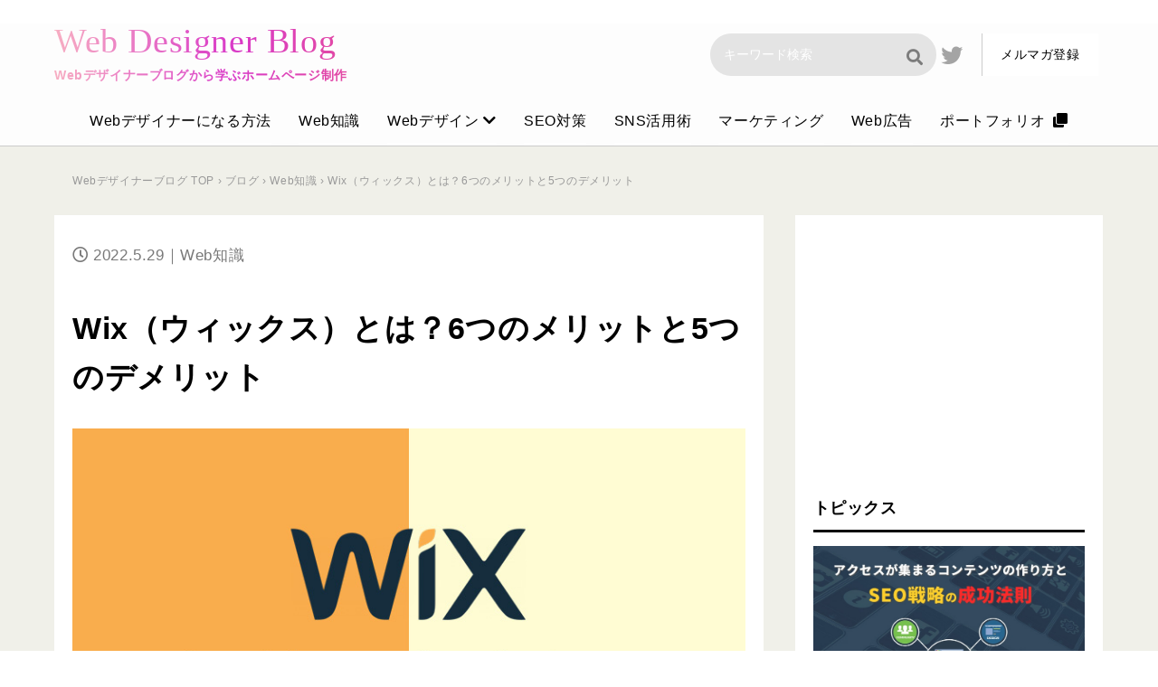

--- FILE ---
content_type: text/html; charset=UTF-8
request_url: https://kingsite.jp/blog/0148
body_size: 78060
content:
<!DOCTYPE html>
<html dir="ltr" lang="ja" prefix="og: https://ogp.me/ns#" class="no-js">
<head>
<meta charset="UTF-8">
<meta name="viewport" content="width=device-width, initial-scale=1">
<link rel="profile" href="https://gmpg.org/xfn/11">
<link rel="pingback" href="https://kingsite.jp/xmlrpc.php">
<link rel="shortcut icon" href="https://kingsite.jp/img/favicon.ico" />


<!--slick-->

<!--common-->
<script src="https://ajax.googleapis.com/ajax/libs/jquery/1.11.3/jquery.min.js"></script>
<script src="https://kingsite.jp/wp-content/cache/autoptimize/js/autoptimize_single_ec0b630800bfe494cf8365ba87f16573.js"></script>
<script>(function(html){html.className = html.className.replace(/\bno-js\b/,'js')})(document.documentElement);</script>
<link media="all" href="https://kingsite.jp/wp-content/cache/autoptimize/css/autoptimize_8bd6966f5e9790a66ec5f868185a8e27.css" rel="stylesheet"><title>Wix（ウィックス）とは？6つのメリットと5つのデメリット | Web知識 | Webデザイナーブログから学ぶホームページ制作「キングサイト」</title>

		<!-- All in One SEO 4.8.8 - aioseo.com -->
	<meta name="description" content="Webデザイナーが利用しているホームページ作成ツールは、「WordPress（ワードプレス）」や「Movabl" />
	<meta name="robots" content="max-image-preview:large" />
	<meta name="author" content="安達正悟"/>
	<meta name="keywords" content="webサイト,webサイト制作,web勉強,ホームページ,web知識,ブログ" />
	<link rel="canonical" href="https://kingsite.jp/blog/0148" />
	<meta name="generator" content="All in One SEO (AIOSEO) 4.8.8" />
		<meta property="og:locale" content="ja_JP" />
		<meta property="og:site_name" content="Webデザイナーブログから学ぶホームページ制作「キングサイト」 | フリーランスWebデザイナー15年以上の経験を活かしたホームページ制作やホームページデザイン、CMS（WordPress）を利用した技術ブログを配信しております。Web知識、Web集客、SEO対策等、Webデザイナーを目指す方に役立つWebデザイナーのお勉強ブログ。" />
		<meta property="og:type" content="article" />
		<meta property="og:title" content="Wix（ウィックス）とは？6つのメリットと5つのデメリット | Web知識 | Webデザイナーブログから学ぶホームページ制作「キングサイト」" />
		<meta property="og:description" content="Webデザイナーが利用しているホームページ作成ツールは、「WordPress（ワードプレス）」や「Movabl" />
		<meta property="og:url" content="https://kingsite.jp/blog/0148" />
		<meta property="article:published_time" content="2022-05-28T22:10:11+00:00" />
		<meta property="article:modified_time" content="2022-05-28T22:24:53+00:00" />
		<meta name="twitter:card" content="summary_large_image" />
		<meta name="twitter:site" content="@designer_king" />
		<meta name="twitter:title" content="Wix（ウィックス）とは？6つのメリットと5つのデメリット | Web知識 | Webデザイナーブログから学ぶホームページ制作「キングサイト」" />
		<meta name="twitter:description" content="Webデザイナーが利用しているホームページ作成ツールは、「WordPress（ワードプレス）」や「Movabl" />
		<meta name="twitter:creator" content="@designer_king" />
		<meta name="twitter:image" content="https://kingsite.jp/wp-content/uploads/2022/05/0148-1.jpg" />
		<meta name="twitter:label1" content="投稿者" />
		<meta name="twitter:data1" content="安達正悟" />
		<script type="application/ld+json" class="aioseo-schema">
			{"@context":"https:\/\/schema.org","@graph":[{"@type":"BlogPosting","@id":"https:\/\/kingsite.jp\/blog\/0148#blogposting","name":"Wix\uff08\u30a6\u30a3\u30c3\u30af\u30b9\uff09\u3068\u306f\uff1f6\u3064\u306e\u30e1\u30ea\u30c3\u30c8\u30685\u3064\u306e\u30c7\u30e1\u30ea\u30c3\u30c8 | Web\u77e5\u8b58 | Web\u30c7\u30b6\u30a4\u30ca\u30fc\u30d6\u30ed\u30b0\u304b\u3089\u5b66\u3076\u30db\u30fc\u30e0\u30da\u30fc\u30b8\u5236\u4f5c\u300c\u30ad\u30f3\u30b0\u30b5\u30a4\u30c8\u300d","headline":"Wix\uff08\u30a6\u30a3\u30c3\u30af\u30b9\uff09\u3068\u306f\uff1f6\u3064\u306e\u30e1\u30ea\u30c3\u30c8\u30685\u3064\u306e\u30c7\u30e1\u30ea\u30c3\u30c8","author":{"@id":"https:\/\/kingsite.jp\/author\/user_admin_adachi#author"},"publisher":{"@id":"https:\/\/kingsite.jp\/#organization"},"image":{"@type":"ImageObject","url":"https:\/\/kingsite.jp\/wp-content\/uploads\/2022\/05\/0148-1.jpg","width":780,"height":520,"caption":"Wix\uff08\u30a6\u30a3\u30c3\u30af\u30b9\uff09\u3068\u306f\uff1f6\u3064\u306e\u30e1\u30ea\u30c3\u30c8\u30685\u3064\u306e\u30c7\u30e1\u30ea\u30c3\u30c8"},"datePublished":"2022-05-29T07:10:11+09:00","dateModified":"2022-05-29T07:24:53+09:00","inLanguage":"ja","mainEntityOfPage":{"@id":"https:\/\/kingsite.jp\/blog\/0148#webpage"},"isPartOf":{"@id":"https:\/\/kingsite.jp\/blog\/0148#webpage"},"articleSection":"Web\u77e5\u8b58, \u30d6\u30ed\u30b0, Web\u30b5\u30a4\u30c8, Web\u30b5\u30a4\u30c8\u5236\u4f5c, Web\u52c9\u5f37, \u30db\u30fc\u30e0\u30da\u30fc\u30b8"},{"@type":"BreadcrumbList","@id":"https:\/\/kingsite.jp\/blog\/0148#breadcrumblist","itemListElement":[{"@type":"ListItem","@id":"https:\/\/kingsite.jp#listItem","position":1,"name":"\u30db\u30fc\u30e0","item":"https:\/\/kingsite.jp","nextItem":{"@type":"ListItem","@id":"https:\/\/kingsite.jp\/blog#listItem","name":"\u30d6\u30ed\u30b0"}},{"@type":"ListItem","@id":"https:\/\/kingsite.jp\/blog#listItem","position":2,"name":"\u30d6\u30ed\u30b0","item":"https:\/\/kingsite.jp\/blog","nextItem":{"@type":"ListItem","@id":"https:\/\/kingsite.jp\/blog\/webknowledge#listItem","name":"Web\u77e5\u8b58"},"previousItem":{"@type":"ListItem","@id":"https:\/\/kingsite.jp#listItem","name":"\u30db\u30fc\u30e0"}},{"@type":"ListItem","@id":"https:\/\/kingsite.jp\/blog\/webknowledge#listItem","position":3,"name":"Web\u77e5\u8b58","item":"https:\/\/kingsite.jp\/blog\/webknowledge","nextItem":{"@type":"ListItem","@id":"https:\/\/kingsite.jp\/blog\/0148#listItem","name":"Wix\uff08\u30a6\u30a3\u30c3\u30af\u30b9\uff09\u3068\u306f\uff1f6\u3064\u306e\u30e1\u30ea\u30c3\u30c8\u30685\u3064\u306e\u30c7\u30e1\u30ea\u30c3\u30c8"},"previousItem":{"@type":"ListItem","@id":"https:\/\/kingsite.jp\/blog#listItem","name":"\u30d6\u30ed\u30b0"}},{"@type":"ListItem","@id":"https:\/\/kingsite.jp\/blog\/0148#listItem","position":4,"name":"Wix\uff08\u30a6\u30a3\u30c3\u30af\u30b9\uff09\u3068\u306f\uff1f6\u3064\u306e\u30e1\u30ea\u30c3\u30c8\u30685\u3064\u306e\u30c7\u30e1\u30ea\u30c3\u30c8","previousItem":{"@type":"ListItem","@id":"https:\/\/kingsite.jp\/blog\/webknowledge#listItem","name":"Web\u77e5\u8b58"}}]},{"@type":"Organization","@id":"https:\/\/kingsite.jp\/#organization","name":"\u30d5\u30ea\u30fc\u30e9\u30f3\u30b9Web\u30c7\u30b6\u30a4\u30ca\u30fc","description":"\u30d5\u30ea\u30fc\u30e9\u30f3\u30b9Web\u30c7\u30b6\u30a4\u30ca\u30fc15\u5e74\u4ee5\u4e0a\u306e\u7d4c\u9a13\u3092\u6d3b\u304b\u3057\u305f\u30db\u30fc\u30e0\u30da\u30fc\u30b8\u5236\u4f5c\u3084\u30db\u30fc\u30e0\u30da\u30fc\u30b8\u30c7\u30b6\u30a4\u30f3\u3001CMS\uff08WordPress\uff09\u3092\u5229\u7528\u3057\u305f\u6280\u8853\u30d6\u30ed\u30b0\u3092\u914d\u4fe1\u3057\u3066\u304a\u308a\u307e\u3059\u3002Web\u77e5\u8b58\u3001Web\u96c6\u5ba2\u3001SEO\u5bfe\u7b56\u7b49\u3001Web\u30c7\u30b6\u30a4\u30ca\u30fc\u3092\u76ee\u6307\u3059\u65b9\u306b\u5f79\u7acb\u3064Web\u30c7\u30b6\u30a4\u30ca\u30fc\u306e\u304a\u52c9\u5f37\u30d6\u30ed\u30b0\u3002","url":"https:\/\/kingsite.jp\/","sameAs":["https:\/\/twitter.com\/designer_king"]},{"@type":"Person","@id":"https:\/\/kingsite.jp\/author\/user_admin_adachi#author","url":"https:\/\/kingsite.jp\/author\/user_admin_adachi","name":"\u5b89\u9054\u6b63\u609f","image":{"@type":"ImageObject","@id":"https:\/\/kingsite.jp\/blog\/0148#authorImage","url":"https:\/\/secure.gravatar.com\/avatar\/813adc0409c7c5c9a304a6cd98d07cb44df4f3a7d32022c0e9bf4fd832ab9843?s=96&d=mm&r=g","width":96,"height":96,"caption":"\u5b89\u9054\u6b63\u609f"}},{"@type":"WebPage","@id":"https:\/\/kingsite.jp\/blog\/0148#webpage","url":"https:\/\/kingsite.jp\/blog\/0148","name":"Wix\uff08\u30a6\u30a3\u30c3\u30af\u30b9\uff09\u3068\u306f\uff1f6\u3064\u306e\u30e1\u30ea\u30c3\u30c8\u30685\u3064\u306e\u30c7\u30e1\u30ea\u30c3\u30c8 | Web\u77e5\u8b58 | Web\u30c7\u30b6\u30a4\u30ca\u30fc\u30d6\u30ed\u30b0\u304b\u3089\u5b66\u3076\u30db\u30fc\u30e0\u30da\u30fc\u30b8\u5236\u4f5c\u300c\u30ad\u30f3\u30b0\u30b5\u30a4\u30c8\u300d","description":"Web\u30c7\u30b6\u30a4\u30ca\u30fc\u304c\u5229\u7528\u3057\u3066\u3044\u308b\u30db\u30fc\u30e0\u30da\u30fc\u30b8\u4f5c\u6210\u30c4\u30fc\u30eb\u306f\u3001\u300cWordPress\uff08\u30ef\u30fc\u30c9\u30d7\u30ec\u30b9\uff09\u300d\u3084\u300cMovabl","inLanguage":"ja","isPartOf":{"@id":"https:\/\/kingsite.jp\/#website"},"breadcrumb":{"@id":"https:\/\/kingsite.jp\/blog\/0148#breadcrumblist"},"author":{"@id":"https:\/\/kingsite.jp\/author\/user_admin_adachi#author"},"creator":{"@id":"https:\/\/kingsite.jp\/author\/user_admin_adachi#author"},"image":{"@type":"ImageObject","url":"https:\/\/kingsite.jp\/wp-content\/uploads\/2022\/05\/0148-1.jpg","@id":"https:\/\/kingsite.jp\/blog\/0148\/#mainImage","width":780,"height":520,"caption":"Wix\uff08\u30a6\u30a3\u30c3\u30af\u30b9\uff09\u3068\u306f\uff1f6\u3064\u306e\u30e1\u30ea\u30c3\u30c8\u30685\u3064\u306e\u30c7\u30e1\u30ea\u30c3\u30c8"},"primaryImageOfPage":{"@id":"https:\/\/kingsite.jp\/blog\/0148#mainImage"},"datePublished":"2022-05-29T07:10:11+09:00","dateModified":"2022-05-29T07:24:53+09:00"},{"@type":"WebSite","@id":"https:\/\/kingsite.jp\/#website","url":"https:\/\/kingsite.jp\/","name":"\u30d5\u30ea\u30fc\u30e9\u30f3\u30b9Web\u30c7\u30b6\u30a4\u30ca\u30fc\u30d6\u30ed\u30b0\u300c\u30ad\u30f3\u30b0\u30b5\u30a4\u30c8\u300d","description":"\u30d5\u30ea\u30fc\u30e9\u30f3\u30b9Web\u30c7\u30b6\u30a4\u30ca\u30fc15\u5e74\u4ee5\u4e0a\u306e\u7d4c\u9a13\u3092\u6d3b\u304b\u3057\u305f\u30db\u30fc\u30e0\u30da\u30fc\u30b8\u5236\u4f5c\u3084\u30db\u30fc\u30e0\u30da\u30fc\u30b8\u30c7\u30b6\u30a4\u30f3\u3001CMS\uff08WordPress\uff09\u3092\u5229\u7528\u3057\u305f\u6280\u8853\u30d6\u30ed\u30b0\u3092\u914d\u4fe1\u3057\u3066\u304a\u308a\u307e\u3059\u3002Web\u77e5\u8b58\u3001Web\u96c6\u5ba2\u3001SEO\u5bfe\u7b56\u7b49\u3001Web\u30c7\u30b6\u30a4\u30ca\u30fc\u3092\u76ee\u6307\u3059\u65b9\u306b\u5f79\u7acb\u3064Web\u30c7\u30b6\u30a4\u30ca\u30fc\u306e\u304a\u52c9\u5f37\u30d6\u30ed\u30b0\u3002","inLanguage":"ja","publisher":{"@id":"https:\/\/kingsite.jp\/#organization"}}]}
		</script>
		<!-- All in One SEO -->

<link rel='dns-prefetch' href='//www.google.com' />
<link rel="alternate" type="application/rss+xml" title="Webデザイナーブログから学ぶホームページ制作「キングサイト」 &raquo; フィード" href="https://kingsite.jp/feed" />
<link rel="alternate" type="application/rss+xml" title="Webデザイナーブログから学ぶホームページ制作「キングサイト」 &raquo; コメントフィード" href="https://kingsite.jp/comments/feed" />
<link rel="alternate" type="application/rss+xml" title="Webデザイナーブログから学ぶホームページ制作「キングサイト」 &raquo; Wix（ウィックス）とは？6つのメリットと5つのデメリット のコメントのフィード" href="https://kingsite.jp/blog/0148/feed" />
<link rel="alternate" title="oEmbed (JSON)" type="application/json+oembed" href="https://kingsite.jp/wp-json/oembed/1.0/embed?url=https%3A%2F%2Fkingsite.jp%2Fblog%2F0148" />
<link rel="alternate" title="oEmbed (XML)" type="text/xml+oembed" href="https://kingsite.jp/wp-json/oembed/1.0/embed?url=https%3A%2F%2Fkingsite.jp%2Fblog%2F0148&#038;format=xml" />
<style id='wp-img-auto-sizes-contain-inline-css'>
img:is([sizes=auto i],[sizes^="auto," i]){contain-intrinsic-size:3000px 1500px}
/*# sourceURL=wp-img-auto-sizes-contain-inline-css */
</style>
<style id='classic-theme-styles-inline-css'>
/*! This file is auto-generated */
.wp-block-button__link{color:#fff;background-color:#32373c;border-radius:9999px;box-shadow:none;text-decoration:none;padding:calc(.667em + 2px) calc(1.333em + 2px);font-size:1.125em}.wp-block-file__button{background:#32373c;color:#fff;text-decoration:none}
/*# sourceURL=/wp-includes/css/classic-themes.min.css */
</style>


<script src="https://kingsite.jp/wp-includes/js/jquery/jquery.min.js?ver=3.7.1" id="jquery-core-js"></script>
<script src="https://kingsite.jp/wp-includes/js/jquery/jquery-migrate.min.js?ver=3.4.1" id="jquery-migrate-js"></script>
<link rel="https://api.w.org/" href="https://kingsite.jp/wp-json/" /><link rel="alternate" title="JSON" type="application/json" href="https://kingsite.jp/wp-json/wp/v2/posts/2754" /><link rel="EditURI" type="application/rsd+xml" title="RSD" href="https://kingsite.jp/xmlrpc.php?rsd" />
<link rel='shortlink' href='https://kingsite.jp/?p=2754' />
<script async type="application/javascript"
        src="https://news.google.com/swg/js/v1/swg-basic.js"></script>
<script>
  (self.SWG_BASIC = self.SWG_BASIC || []).push( basicSubscriptions => {
    basicSubscriptions.init({
      type: "NewsArticle",
      isPartOfType: ["Product"],
      isPartOfProductId: "CAow1si9DA:openaccess",
      clientOptions: { theme: "light", lang: "ja" },
    });
  });
</script><!--Highlight-->
<script src="https://kingsite.jp/wp-content/cache/autoptimize/js/autoptimize_single_44555bb65c4e29539b9049b25edd3076.js"></script>

<script>hljs.initHighlightingOnLoad();</script>

<script type="text/javascript" src="https://ajaxzip3.github.io/ajaxzip3.js"></script><script type="text/javascript">
$(function(){
  $('#zip').keyup(function(event){
    AjaxZip3.zip2addr(this,'','pref1','addr1');
  })
})
</script>
<!--marker-->
<script src="https://kingsite.jp/wp-content/cache/autoptimize/js/autoptimize_single_659ae799368f4c12bb69b8a326198356.js"></script>


<!-- Google tag (gtag.js) -->
<script async src="https://www.googletagmanager.com/gtag/js?id=G-FBF1GVY4YB"></script>
<script>
  window.dataLayer = window.dataLayer || [];
  function gtag(){dataLayer.push(arguments);}
  gtag('js', new Date());

  gtag('config', 'G-FBF1GVY4YB');
</script>


<!-- Global site tag (gtag.js) - Google Ads: 1023248055 -->
<script async src="https://www.googletagmanager.com/gtag/js?id=AW-1023248055"></script>
<script>
  window.dataLayer = window.dataLayer || [];
  function gtag(){dataLayer.push(arguments);}
  gtag('js', new Date());

  gtag('config', 'AW-1023248055');
</script>
<!-- Event snippet for Website traffic conversion page -->
<script>
  gtag('event', 'conversion', {'send_to': 'AW-1023248055/7kQpCI_NzbQDELeN9ucD'});
</script>
<style id='global-styles-inline-css'>
:root{--wp--preset--aspect-ratio--square: 1;--wp--preset--aspect-ratio--4-3: 4/3;--wp--preset--aspect-ratio--3-4: 3/4;--wp--preset--aspect-ratio--3-2: 3/2;--wp--preset--aspect-ratio--2-3: 2/3;--wp--preset--aspect-ratio--16-9: 16/9;--wp--preset--aspect-ratio--9-16: 9/16;--wp--preset--color--black: #000000;--wp--preset--color--cyan-bluish-gray: #abb8c3;--wp--preset--color--white: #fff;--wp--preset--color--pale-pink: #f78da7;--wp--preset--color--vivid-red: #cf2e2e;--wp--preset--color--luminous-vivid-orange: #ff6900;--wp--preset--color--luminous-vivid-amber: #fcb900;--wp--preset--color--light-green-cyan: #7bdcb5;--wp--preset--color--vivid-green-cyan: #00d084;--wp--preset--color--pale-cyan-blue: #8ed1fc;--wp--preset--color--vivid-cyan-blue: #0693e3;--wp--preset--color--vivid-purple: #9b51e0;--wp--preset--color--dark-gray: #1a1a1a;--wp--preset--color--medium-gray: #686868;--wp--preset--color--light-gray: #e5e5e5;--wp--preset--color--blue-gray: #4d545c;--wp--preset--color--bright-blue: #007acc;--wp--preset--color--light-blue: #9adffd;--wp--preset--color--dark-brown: #402b30;--wp--preset--color--medium-brown: #774e24;--wp--preset--color--dark-red: #640c1f;--wp--preset--color--bright-red: #ff675f;--wp--preset--color--yellow: #ffef8e;--wp--preset--gradient--vivid-cyan-blue-to-vivid-purple: linear-gradient(135deg,rgb(6,147,227) 0%,rgb(155,81,224) 100%);--wp--preset--gradient--light-green-cyan-to-vivid-green-cyan: linear-gradient(135deg,rgb(122,220,180) 0%,rgb(0,208,130) 100%);--wp--preset--gradient--luminous-vivid-amber-to-luminous-vivid-orange: linear-gradient(135deg,rgb(252,185,0) 0%,rgb(255,105,0) 100%);--wp--preset--gradient--luminous-vivid-orange-to-vivid-red: linear-gradient(135deg,rgb(255,105,0) 0%,rgb(207,46,46) 100%);--wp--preset--gradient--very-light-gray-to-cyan-bluish-gray: linear-gradient(135deg,rgb(238,238,238) 0%,rgb(169,184,195) 100%);--wp--preset--gradient--cool-to-warm-spectrum: linear-gradient(135deg,rgb(74,234,220) 0%,rgb(151,120,209) 20%,rgb(207,42,186) 40%,rgb(238,44,130) 60%,rgb(251,105,98) 80%,rgb(254,248,76) 100%);--wp--preset--gradient--blush-light-purple: linear-gradient(135deg,rgb(255,206,236) 0%,rgb(152,150,240) 100%);--wp--preset--gradient--blush-bordeaux: linear-gradient(135deg,rgb(254,205,165) 0%,rgb(254,45,45) 50%,rgb(107,0,62) 100%);--wp--preset--gradient--luminous-dusk: linear-gradient(135deg,rgb(255,203,112) 0%,rgb(199,81,192) 50%,rgb(65,88,208) 100%);--wp--preset--gradient--pale-ocean: linear-gradient(135deg,rgb(255,245,203) 0%,rgb(182,227,212) 50%,rgb(51,167,181) 100%);--wp--preset--gradient--electric-grass: linear-gradient(135deg,rgb(202,248,128) 0%,rgb(113,206,126) 100%);--wp--preset--gradient--midnight: linear-gradient(135deg,rgb(2,3,129) 0%,rgb(40,116,252) 100%);--wp--preset--font-size--small: 13px;--wp--preset--font-size--medium: 20px;--wp--preset--font-size--large: 36px;--wp--preset--font-size--x-large: 42px;--wp--preset--spacing--20: 0.44rem;--wp--preset--spacing--30: 0.67rem;--wp--preset--spacing--40: 1rem;--wp--preset--spacing--50: 1.5rem;--wp--preset--spacing--60: 2.25rem;--wp--preset--spacing--70: 3.38rem;--wp--preset--spacing--80: 5.06rem;--wp--preset--shadow--natural: 6px 6px 9px rgba(0, 0, 0, 0.2);--wp--preset--shadow--deep: 12px 12px 50px rgba(0, 0, 0, 0.4);--wp--preset--shadow--sharp: 6px 6px 0px rgba(0, 0, 0, 0.2);--wp--preset--shadow--outlined: 6px 6px 0px -3px rgb(255, 255, 255), 6px 6px rgb(0, 0, 0);--wp--preset--shadow--crisp: 6px 6px 0px rgb(0, 0, 0);}:where(.is-layout-flex){gap: 0.5em;}:where(.is-layout-grid){gap: 0.5em;}body .is-layout-flex{display: flex;}.is-layout-flex{flex-wrap: wrap;align-items: center;}.is-layout-flex > :is(*, div){margin: 0;}body .is-layout-grid{display: grid;}.is-layout-grid > :is(*, div){margin: 0;}:where(.wp-block-columns.is-layout-flex){gap: 2em;}:where(.wp-block-columns.is-layout-grid){gap: 2em;}:where(.wp-block-post-template.is-layout-flex){gap: 1.25em;}:where(.wp-block-post-template.is-layout-grid){gap: 1.25em;}.has-black-color{color: var(--wp--preset--color--black) !important;}.has-cyan-bluish-gray-color{color: var(--wp--preset--color--cyan-bluish-gray) !important;}.has-white-color{color: var(--wp--preset--color--white) !important;}.has-pale-pink-color{color: var(--wp--preset--color--pale-pink) !important;}.has-vivid-red-color{color: var(--wp--preset--color--vivid-red) !important;}.has-luminous-vivid-orange-color{color: var(--wp--preset--color--luminous-vivid-orange) !important;}.has-luminous-vivid-amber-color{color: var(--wp--preset--color--luminous-vivid-amber) !important;}.has-light-green-cyan-color{color: var(--wp--preset--color--light-green-cyan) !important;}.has-vivid-green-cyan-color{color: var(--wp--preset--color--vivid-green-cyan) !important;}.has-pale-cyan-blue-color{color: var(--wp--preset--color--pale-cyan-blue) !important;}.has-vivid-cyan-blue-color{color: var(--wp--preset--color--vivid-cyan-blue) !important;}.has-vivid-purple-color{color: var(--wp--preset--color--vivid-purple) !important;}.has-black-background-color{background-color: var(--wp--preset--color--black) !important;}.has-cyan-bluish-gray-background-color{background-color: var(--wp--preset--color--cyan-bluish-gray) !important;}.has-white-background-color{background-color: var(--wp--preset--color--white) !important;}.has-pale-pink-background-color{background-color: var(--wp--preset--color--pale-pink) !important;}.has-vivid-red-background-color{background-color: var(--wp--preset--color--vivid-red) !important;}.has-luminous-vivid-orange-background-color{background-color: var(--wp--preset--color--luminous-vivid-orange) !important;}.has-luminous-vivid-amber-background-color{background-color: var(--wp--preset--color--luminous-vivid-amber) !important;}.has-light-green-cyan-background-color{background-color: var(--wp--preset--color--light-green-cyan) !important;}.has-vivid-green-cyan-background-color{background-color: var(--wp--preset--color--vivid-green-cyan) !important;}.has-pale-cyan-blue-background-color{background-color: var(--wp--preset--color--pale-cyan-blue) !important;}.has-vivid-cyan-blue-background-color{background-color: var(--wp--preset--color--vivid-cyan-blue) !important;}.has-vivid-purple-background-color{background-color: var(--wp--preset--color--vivid-purple) !important;}.has-black-border-color{border-color: var(--wp--preset--color--black) !important;}.has-cyan-bluish-gray-border-color{border-color: var(--wp--preset--color--cyan-bluish-gray) !important;}.has-white-border-color{border-color: var(--wp--preset--color--white) !important;}.has-pale-pink-border-color{border-color: var(--wp--preset--color--pale-pink) !important;}.has-vivid-red-border-color{border-color: var(--wp--preset--color--vivid-red) !important;}.has-luminous-vivid-orange-border-color{border-color: var(--wp--preset--color--luminous-vivid-orange) !important;}.has-luminous-vivid-amber-border-color{border-color: var(--wp--preset--color--luminous-vivid-amber) !important;}.has-light-green-cyan-border-color{border-color: var(--wp--preset--color--light-green-cyan) !important;}.has-vivid-green-cyan-border-color{border-color: var(--wp--preset--color--vivid-green-cyan) !important;}.has-pale-cyan-blue-border-color{border-color: var(--wp--preset--color--pale-cyan-blue) !important;}.has-vivid-cyan-blue-border-color{border-color: var(--wp--preset--color--vivid-cyan-blue) !important;}.has-vivid-purple-border-color{border-color: var(--wp--preset--color--vivid-purple) !important;}.has-vivid-cyan-blue-to-vivid-purple-gradient-background{background: var(--wp--preset--gradient--vivid-cyan-blue-to-vivid-purple) !important;}.has-light-green-cyan-to-vivid-green-cyan-gradient-background{background: var(--wp--preset--gradient--light-green-cyan-to-vivid-green-cyan) !important;}.has-luminous-vivid-amber-to-luminous-vivid-orange-gradient-background{background: var(--wp--preset--gradient--luminous-vivid-amber-to-luminous-vivid-orange) !important;}.has-luminous-vivid-orange-to-vivid-red-gradient-background{background: var(--wp--preset--gradient--luminous-vivid-orange-to-vivid-red) !important;}.has-very-light-gray-to-cyan-bluish-gray-gradient-background{background: var(--wp--preset--gradient--very-light-gray-to-cyan-bluish-gray) !important;}.has-cool-to-warm-spectrum-gradient-background{background: var(--wp--preset--gradient--cool-to-warm-spectrum) !important;}.has-blush-light-purple-gradient-background{background: var(--wp--preset--gradient--blush-light-purple) !important;}.has-blush-bordeaux-gradient-background{background: var(--wp--preset--gradient--blush-bordeaux) !important;}.has-luminous-dusk-gradient-background{background: var(--wp--preset--gradient--luminous-dusk) !important;}.has-pale-ocean-gradient-background{background: var(--wp--preset--gradient--pale-ocean) !important;}.has-electric-grass-gradient-background{background: var(--wp--preset--gradient--electric-grass) !important;}.has-midnight-gradient-background{background: var(--wp--preset--gradient--midnight) !important;}.has-small-font-size{font-size: var(--wp--preset--font-size--small) !important;}.has-medium-font-size{font-size: var(--wp--preset--font-size--medium) !important;}.has-large-font-size{font-size: var(--wp--preset--font-size--large) !important;}.has-x-large-font-size{font-size: var(--wp--preset--font-size--x-large) !important;}
/*# sourceURL=global-styles-inline-css */
</style>
</head>

<body class="wp-singular post-template-default single single-post postid-2754 single-format-standard wp-embed-responsive wp-theme-blog">

<!-- container -->
<div id="container">
<a id="wrap" name="wrap"></a>

<!-- header -->
<header id="header" role="banner">
<div class="header_warp">
<div class="header_inner">
<div class="logo"><span class="biger"><a href="https://kingsite.jp/">Web Designer Blog</a></span><h1 class="pc middle">Webデザイナーブログから学ぶホームページ制作</h1></div>
<div class="sub_navi">
<ul>
<li>
<form method="get" class="search_box" action="https://kingsite.jp/">
<input type="hidden" name="post_type[]" value="post">
<input type="text" placeholder="キーワード検索" name="s" class="searchfield" value="" />
<input type="submit" value="&#xf002" alt="検索" title="検索" class="searchsubmit">
</form>
</li>
<!--<li><a href="" class="bt_link01"><i class="fab fa-facebook-square"></i></a></li>-->
<li><a href="https://twitter.com/designer_king" class="bt_link01" target="_blank"><i class="fab fa-twitter"></i></a></li>
<!--<li><a href="" class="bt_link01"><i class="fab fa-instagram"></i></a></li>-->
<li><a href="https://kingsite.jp/mailmagazine" class="bt_link02">メルマガ登録</a></li>
</ul>
</div>
</div>

<div id="nav_inner">
<nav id="nav" role="navigation">
<a href="#nav" title="Show navigation">Show navigation</a>
<a href="#" title="Hide navigation">Hide navigation</a>
<ul class="clearfix">
<li><a href="https://kingsite.jp/blog/webdesigner" aria-haspopup="true">Webデザイナーになる方法</a></li>
<li><a href="https://kingsite.jp/blog/webknowledge" aria-haspopup="true">Web知識</a></li>
<li><a href="https://kingsite.jp/blog/webdesign" aria-haspopup="true"><span>Webデザイン</span></a>
<ul>
<li><a href="https://kingsite.jp/blog/webdesign/cms">CMS技術</a></li>
<li><a href="https://kingsite.jp/blog/webdesign/design">デザイン</a></li>
<li><a href="https://kingsite.jp/blog/webdesign/coding">コーディング</a></li>
<li><a href="https://kingsite.jp/blog/webdesign/javascript">JavaScript</a></li>
</ul>
</li>
<li><a href="https://kingsite.jp/blog/seo" aria-haspopup="true">SEO対策</a></li>
<li><a href="https://kingsite.jp/blog/sns" aria-haspopup="true">SNS活用術</a></li>
<li><a href="https://kingsite.jp/blog/marketing" aria-haspopup="true">マーケティング</a></li>
<li><a href="https://kingsite.jp/blog/advertisement" aria-haspopup="true">Web広告</a></li>
<li><a href="https://shogo-adachi.com" aria-haspopup="true" target="_blank">ポートフォリオ&nbsp;&nbsp;<i class="fas fa-clone"></i></a></li>
</ul>
</nav>

</div>
</div>
</header>
<!-- header end -->
<div id="breadcrumb" class="clearfix"><a href="https://kingsite.jp/">Webデザイナーブログ TOP</a>&nbsp;&rsaquo;&nbsp;<a href="https://kingsite.jp/blog">ブログ</a>&nbsp;&rsaquo;&nbsp;<a href="https://kingsite.jp/blog/webknowledge">Web知識</a>&nbsp;&rsaquo;&nbsp;Wix（ウィックス）とは？6つのメリットと5つのデメリット</div>
<!-- content -->
<div class="content">
<!-- main -->
<main role="main">

<!-- main_content -->
<div class="main_content">
<article>
		        
<div class="blog_details">
<p class="pg02 gray"><i class="far fa-clock"></i>&nbsp;2022.5.29｜Web知識</p>
<div class="sub_title"><h2>Wix（ウィックス）とは？6つのメリットと5つのデメリット</h2></div>

<img width="780" height="520" src="https://kingsite.jp/wp-content/uploads/2022/05/0148-1.jpg" class="attachment-large size-large wp-post-image" alt="Wix（ウィックス）とは？6つのメリットと5つのデメリット" decoding="async" fetchpriority="high" srcset="https://kingsite.jp/wp-content/uploads/2022/05/0148-1.jpg 780w, https://kingsite.jp/wp-content/uploads/2022/05/0148-1-740x493.jpg 740w, https://kingsite.jp/wp-content/uploads/2022/05/0148-1-460x307.jpg 460w, https://kingsite.jp/wp-content/uploads/2022/05/0148-1-768x512.jpg 768w" sizes="(max-width: 780px) 100vw, 780px" />
<div class="blog_body">
<p>Webデザイナーが利用しているホームページ作成ツールは、「WordPress（ワードプレス）」や「Movable Type（ムーバブルタイプ）」といったCMSツールや<br>オンライン上でWebサイトを制作できる「STUDIO（スタジオ）」などのツールがありますが、無料でWebサイトを作成できるツールは沢山あります。<br>
<br>
今回は、Wix（ウィックス）とは？6つのメリットと5つのデメリットを解説します。</p>

<div class="index_nav">
<div class="title04"><h6>本記事の内容</h6></div>
<ul>
<li class="one"><a href="#01">Wix（ウィックス）とは？</a></li>
<li class="one"><a href="#02">Wix（ウィックス）の料金プラン</a></li>
<li class="one"><a href="#03">Wix（ウィックス）を導入する6つのメリット</a></li>
<li class="two"><a href="#04">1.500種類以上の豊富なテンプレート</a></li>
<li class="two"><a href="#05">2.HTML・CSSの専門知識がなくても簡単操作</a></li>
<li class="two"><a href="#06">3.無料でホームページを作成できる</a></li>
<li class="two"><a href="#07">4.レスポンシブデザイン対応</a></li>
<li class="two"><a href="#08">5.自由に追加できる機能が豊富</a></li>
<li class="two"><a href="#09">6.ECサイト・予約サイトを作成できる</a></li>
<li class="one"><a href="#10">Wix（ウィックス）を導入する5つのデメリット</a></li>
<li class="two"><a href="#11">1.初めての人にとって操作が難しい</a></li>
<li class="two"><a href="#12">2.Webページの表示速度が遅い</a></li>
<li class="two"><a href="#13">3.テンプレートが途中変更できない</a></li>
<li class="two"><a href="#14">4.データ容量が多い</a></li>
<li class="two"><a href="#15">5.SEO対策に不向き</a></li>
<li class="one"><a href="#16">まとめ</a></li>
</ul>
</div>

<a name="01" id="01"></a>
<div class="title01"><h3>Wix（ウィックス）とは？</h3></div>
<p>Wix（ウィックス）とは、2006年にイスラエルで設立された企業によるクラウド型CMSのサービスです。<br>
プログラミングやコーディングなどの専門技術や知識が無くてもホームページを作成できるサービスとして、世界中で人気が高まっているプラットフォームです。2012年12月に日本語版がリリースされ、日本での利用者も増えています。<br>
<br>
また、500種類以上の豊富なテンプレートが用意されていて、カスタマイズを行う場合もホームページのデザイン要素をドラッグ＆ドロップで追加するようにマウスとキーボードの簡単な操作だけでホームページが完成します。
</p>

<img decoding="async" src="https://kingsite.jp/wp-content/uploads/2022/05/0148a.jpg" alt="Wix（ウィックス）とは？6つのメリットと5つのデメリット" width="780" height="520" class="alignnone size-full wp-image-2776" srcset="https://kingsite.jp/wp-content/uploads/2022/05/0148a.jpg 780w, https://kingsite.jp/wp-content/uploads/2022/05/0148a-740x493.jpg 740w, https://kingsite.jp/wp-content/uploads/2022/05/0148a-460x307.jpg 460w, https://kingsite.jp/wp-content/uploads/2022/05/0148a-768x512.jpg 768w" sizes="(max-width: 780px) 100vw, 780px" />

<p><a href="https://ja.wix.com/" rel="noopener" target="_blank">Wix.com</a></p>

<a name="02" id="02"></a>
<div class="title01"><h3>Wix（ウィックス）の料金プラン</h3></div>
<p>Wix（ウィックス）は、無料版と有料版の2通りの契約があり、簡単なホームページを作成するには無料版でも十分な機能があります。<br>有料版にも独自ドメインの利用や広告の非表示設定機能をもつ「ホームページプラン」、ショッピング機能の利用が可能になる「ビジネス＆Eコマースプラン」があります。無料版でも十分の機能はそろっていますが、ベーシックプランであれば独自ドメインも利用でき広告も非表示にできるのでおすすめです。
</p>

<div class="title04"><h6>ホームページプラン</h6></div>
<div class="table01">
<table width="100%">
<tr>
<th width="24%">項目</th>
<th width="19%">無料プラン</th>
<th width="19%">ベーシック</th>
<th width="19%">アドバンス</th>
<th width="19%">VIP</th>
</tr>
<tr>
  <td>月額料金</td>
  <td>無料</td>
  <td>¥900/月</td>
  <td>¥1300/月</td>
  <td>¥2500/月</td>
</tr>
<tr>
  <td>独自ドメイン</td>
  <td>×</td>
  <td>◯</td>
  <td>◯</td>
  <td>◯</td>
</tr>
<tr>
  <td>広告非表示</td>
  <td>×</td>
  <td>◯</td>
  <td>◯</td>
  <td>◯</td>
</tr>
<tr>
  <td>データ容量</td>
  <td>500MB</td>
  <td>3GB</td>
  <td>10GB</td>
  <td>35GB</td>
</tr>
<tr>
  <td>帯域幅</td>
  <td>500MB</td>
  <td>2GB</td>
  <td>無制限</td>
  <td>無制限</td>
</tr>
<tr>
  <td>動画アップロード</td>
  <td>×</td>
  <td>30分</td>
  <td>1時間</td>
  <td>5時間</td>
</tr>
<tr>
  <td>カスタマーサポート</td>
  <td>〇</td>
  <td>〇</td>
  <td>〇</td>
  <td>〇</td>
</tr>
</table>
</div>

<div class="title04"><h6>ビジネス＆Eコマースプラン</h6></div>
<div class="table01">
<table width="100%">
<tr>
<th width="25%">項目</th>
<th width="25%">ビジネス</th>
<th width="25%">ビジネスプラス</th>
<th width="25%">ビジネス VIP</th>
</tr>
<tr>
  <td>月額料金</td>
  <td>¥1800/月</td>
  <td>¥2600/月</td>
  <td>¥3800/月</td>
</tr>
<tr>
  <td>独自ドメイン</td>
  <td>◯</td>
  <td>◯</td>
  <td>◯</td>
</tr>
<tr>
  <td>広告非表示</td>
  <td>◯</td>
  <td>◯</td>
  <td>◯</td>
</tr>
<tr>
  <td>データ容量</td>
  <td>20GB</td>
  <td>35GB</td>
  <td>50GB</td>
</tr>
<tr>
  <td>帯域幅</td>
  <td>無制限</td>
  <td>無制限</td>
  <td>無制限</td>
</tr>
<tr>
  <td>動画アップロード</td>
  <td>5時間</td>
  <td>10時間</td>
  <td>無制限</td>
</tr>
<tr>
  <td>カスタマーサポート</td>
  <td>〇</td>
  <td>〇</td>
  <td>〇</td>
</tr>
</table>
</div>

<a name="03" id="03"></a>
<div class="title01"><h3>Wix（ウィックス）を導入する6つのメリット</h3></div>
<p>Wix（ウィックス）は、HTMLやCSSなどのプログラミング技術や専門知識が無くてもブラウザ上で操作が可能なため、簡単にホームページを制作できることが主な特徴です。その他にも500種類以上のデザインテンプレートやホームページに必要になるあらゆる機能も豊富に用意されています。<br>
Wix（ウィックス）を導入する6つのメリットを解説します。
</p>
<p>
1. 500種類以上の豊富なテンプレートが用意されている<br>
2. HTML・CSSの専門知識がなくてもドラッグ＆ドロップで簡単な操作で作成できる<br>
3. 無料でホームページを作成できる<br>
4. レスポンシブデザイン対応<br>
5. 自由に追加できる機能が豊富<br>
6. ECサイト・予約サイトを作成できる
</p>

<a name="04" id="04"></a>
<div class="title02"><h4>1.500種類以上の豊富なテンプレート</h4></div>
<p>
Wix（ウィックス）は、500種類以上の豊富なテンプレートが用意されていますが、さらに新しいテンプレートも常時追加されています。テンプレートのカテゴリーも「ビジネス」「飲食店」「ブログ」用など分かれており、さらに細分化されたテンプレートも選択することができます。
</p>

<a name="05" id="05"></a>
<div class="title02"><h4>2.HTML・CSSの専門知識がなくても簡単操作</h4></div>
<p>
Wix（ウィックス）は、HTMLやCSSなどのプログラミング技術や専門知識が無くてもブラウザ上でドラッグ＆ドロップ操作で簡単にホームページを制作できます。また、一般的なショートカットキー操作（コピー＆ペースト等）も利用できるためホームページ制作に費やす時間を短縮できます。
</p>

<a name="06" id="06"></a>
<div class="title02"><h4>3.無料でホームページを作成できる</h4></div>
<p>
メールアドレスがあれば無料ではじめることもでき、簡単なホームページであれば無料版で十分です。<br>
無料版で登録を行えば、初期費用や月額費用も掛からないため、簡単なホームページやお試しで制作するには良いです。<br>
※無料版の場合は、独自ドメインが利用できません。
</p>

<a name="07" id="07"></a>
<div class="title02"><h4>4.レスポンシブデザイン対応</h4></div>
<p>
Wix（ウィックス）は、レスポンシブデザイン対応がされているため、スマートフォンやタブレットデバイスで自動最適化されます。500種類以上のテンプレートもほとんどがレスポンシブデザイン対応されています。
</p>

<a name="08" id="08"></a>
<div class="title02"><h4>5.自由に追加できる機能が豊富</h4></div>
<p>
Wix（ウィックス）には、沢山プラグインマーケットがありプラグインを追加することで、掲示板機能、チャット機能、SNS連携ツールなどあらゆる機能を利用することができます。その他にもお問い合わせフォームや動きのある機能も簡単に設定が可能です。<br>
通常の技術では時間やコストがかかる高機能も簡単に設定することができます。<br>
また、Wix（ウィックス）では、高品質な画像が大量に用意されているので写真を他サイトから探していく手間が無くなります。
</p>

<a name="09" id="09"></a>
<div class="title02"><h4>6.ECサイト・予約サイトを作成できる</h4></div>
<p>
Wix（ウィックス）のメリットは、ホームページ作成だけではなく、「ビジネス＆Eコマースプラン」で登録すればオンライン決済対応のネットショップも始めることができます。<br>
「ビジネス＆Eコマース」は、決済対応のネットショップ＆予約機能など、ネットショップで利用する豊富な機能を取り揃えています。
</p>

<a name="10" id="10"></a>
<div class="title01"><h3>Wix（ウィックス）を導入する5つのデメリット</h3></div>
<p>Wix（ウィックス）は、メリットだけではなく利用する上でデメリットもあります。<br>
無料で簡単にホームページを作成できるというのが特徴ではありますが、実際に利用すると細かい機能が沢山あることで色々な操作を覚える必要があります。<br>
Wix（ウィックス）を導入する6つのメリットを解説します。
</p>
<p>
1. 初めての人にとって操作が難しい<br>
2. Webページの表示速度が遅い<br>
3. テンプレートが途中変更できない<br>
4. データ容量が多い<br>
5. SEO対策に不向き
</p>

<a name="11" id="11"></a>
<div class="title02"><h4>1.初めての人にとって操作が難しい</h4></div>
<p>
Wix（ウィックス）は、多機能が用意されているため、はじめて触る方にとっては操作が難しく使いこなすには時間が必要です。パソコンが苦手な初めての人にとっては機能が多すぎるイメージがあります。
</p>

<a name="12" id="12"></a>
<div class="title02"><h4>2.Webページの表示速度が遅い</h4></div>
<p>
Wix（ウィックス）の機能は多機能ではありますが、沢山の機能を利用することでWebサイトの表示速度が遅くなります。Webサイトにとってパフォーマンスは大切です。<br>
Wix（ウィックス）で制作したWebサイトの表示速度を測定しても他のCMSツールやプラットフォームで制作したWebサイトと比較すると圧倒的に速度は遅いです。
</p>

<a name="13" id="13"></a>
<div class="title02"><h4>3.テンプレートが途中変更できない</h4></div>
<p>
Wix（ウィックス）は、テンプレートが500種類以上も存在しますが、初期設定で選択したテンプレートから途中で変更することができません。デザインのリニューアルやレイアウト変更をおこなおうと思っても途中から変更できないため最初から作り直しとなります。
</p>

<a name="14" id="14"></a>
<div class="title02"><h4>4.データ容量が多い</h4></div>
<p>
Wix（ウィックス）は、多機能ではありますが機能や画像データを沢山利用することでデータ容量が増えます。各プランを選択しても他のCMSツールやプラットフォームと比べたらデータ容量は少ないです。Webサイトを拡張するにはデータ容量は必ず必要になります。<br>
ホームページ作成ツールを選ぶ時は、データ容量を確認の上、検討する必要があります。
</p>

<a name="15" id="15"></a>
<div class="title02"><h4>5.SEO対策に不向き</h4></div>
<p>
Webサイトを運用するにあたってWebサイトに訪問してもらうためのSEO対策は必要不可欠です。<br>
Wix（ウィックス）には、SEO対策を行う機能も多数用意はされていますが、十分なSEO対策を行うにはあまりおすすめできません。「WordPress（ワードプレス）」や「Movable Type（ムーバブルタイプ）」といった他のCMSツールと比べると劣ってしまいます。
</p>

<a name="16" id="16"></a>
<div class="title01"><h3>まとめ</h3></div>
<p>
Wix（ウィックス）は、簡単にホームページの作成ができるというコンセプトで開発されたWebサイト作成ツールですが、簡単に作成することはあまりできないようですね。機能が多い分、各機能の設定方法やデザインに動きを付ける場合も設定方法を調べないと初心者の人にとっては手間が掛かります。<br>
また、検索エンジンやSEOとしての効果があまり良くないようですね。簡単なホームページであれば機能も沢山あるので利用するには良いですが、Webサイトで訪問ユーザーを増やしていくのであればあまりおすすめできません。
</p></div>

	</div>

<!-- いいね -->
<div class="share">
<ul>
<!-- Twitter -->
<li class="share-twitter">
<a href="http://twitter.com/share?url=https://kingsite.jp/blog/0148&text=Wix（ウィックス）とは？6つのメリットと5つのデメリット&via=designer_king&tw_p=tweetbutton&related=designer_king" target="_blank">Twitter</a>
</li>
<!-- Facebook -->	
<li class="share-facebook">
<a href="https://www.facebook.com/sharer/sharer.php?u=https://kingsite.jp/blog/0148" target="_blank">Facebook</a>
</li>
<!-- はてなブックマーク -->
<li class="share-hatena">
<a href="http://b.hatena.ne.jp/add?mode=confirm&url=https://kingsite.jp/blog/0148&title=Wix（ウィックス）とは？6つのメリットと5つのデメリット" target="_blank">はてブ</a>
</li>
<!-- Pocket -->
<li class="share-pocket">
<a href="http://getpocket.com/edit?url=https://kingsite.jp/blog/0148" target="_blank">Pocket</a>
</li>
<!-- LINE -->
<li class="share-line">
<a href="http://line.me/R/msg/text/?Wix（ウィックス）とは？6つのメリットと5つのデメリット%0D%0Ahttps://kingsite.jp/blog/0148">LINE</a>
</li>
</ul>
</div>
<!-- いいね -->

<div class="keyword_inner">
<div class="keyword_list">
<ul><li><a href="https://kingsite.jp/tag/website" rel="tag">Webサイト</a></li><li><a href="https://kingsite.jp/tag/website_production" rel="tag">Webサイト制作</a></li><li><a href="https://kingsite.jp/tag/study" rel="tag">Web勉強</a></li><li><a href="https://kingsite.jp/tag/hp" rel="tag">ホームページ</a></li></ul></div>
</div>

<div class="nav-below">
<div class="nav-previous">&laquo; <a href="https://kingsite.jp/blog/0147" rel="prev">WordPress（ワードプレス）でタイトルや本文・抜粋の文字数制限する方法</a></div>
<div class="nav-next"><a href="https://kingsite.jp/blog/0149" rel="next">ファイル転送におすすめの「FTPクライアントソフト」4選</a> &raquo;</div>
</div>
</article>

<div class="ad">
<script async src="https://pagead2.googlesyndication.com/pagead/js/adsbygoogle.js?client=ca-pub-1322625254305072"
     crossorigin="anonymous"></script>
<!-- ブログ記事内広告 -->
<ins class="adsbygoogle"
     style="display:block"
     data-ad-client="ca-pub-1322625254305072"
     data-ad-slot="1748604515"
     data-ad-format="auto"
     data-full-width-responsive="true"></ins>
<script>
     (adsbygoogle = window.adsbygoogle || []).push({});
</script>
</div>
  
<div class="related_inner">
<div class="main_title"><h2>関連記事</h2></div>
<div class="related_list">
<ul>
<li><a href="https://kingsite.jp/blog/0078">
<div class="related_img"><img width="460" height="307" src="https://kingsite.jp/wp-content/uploads/2022/01/0078-1-460x307.jpg" class="attachment-thumbnail size-thumbnail wp-post-image" alt="WordPress（ワードプレス）の画面上部に表示される管理メニューバー（ツールバー）を非表示にする方法" decoding="async" loading="lazy" srcset="https://kingsite.jp/wp-content/uploads/2022/01/0078-1-460x307.jpg 460w, https://kingsite.jp/wp-content/uploads/2022/01/0078-1-740x493.jpg 740w, https://kingsite.jp/wp-content/uploads/2022/01/0078-1-768x512.jpg 768w, https://kingsite.jp/wp-content/uploads/2022/01/0078-1.jpg 780w" sizes="auto, (max-width: 460px) 100vw, 460px" /></div>
<div class="related_text"><p>WordPress（ワードプレス）の画面上部に表示される管理メニューバー（ツールバー）を非表示にする方法</p></div></a></li>
<li><a href="https://kingsite.jp/blog/0177">
<div class="related_img"><img width="460" height="307" src="https://kingsite.jp/wp-content/uploads/2023/05/0177-1-460x307.jpg" class="attachment-thumbnail size-thumbnail wp-post-image" alt="SEOとは？SEO対策の重要性とGoogle検索エンジンの仕組み" decoding="async" loading="lazy" srcset="https://kingsite.jp/wp-content/uploads/2023/05/0177-1-460x307.jpg 460w, https://kingsite.jp/wp-content/uploads/2023/05/0177-1-740x493.jpg 740w, https://kingsite.jp/wp-content/uploads/2023/05/0177-1-768x512.jpg 768w, https://kingsite.jp/wp-content/uploads/2023/05/0177-1.jpg 780w" sizes="auto, (max-width: 460px) 100vw, 460px" /></div>
<div class="related_text"><p>SEOとは？SEO対策の重要性とGoogle検索エンジンの仕組み</p></div></a></li>
<li><a href="https://kingsite.jp/blog/0058">
<div class="related_img"><img width="460" height="307" src="https://kingsite.jp/wp-content/uploads/2022/01/0058-1-460x307.jpg" class="attachment-thumbnail size-thumbnail wp-post-image" alt="Movable Type（ムーバブルタイプ）で表示してる記事と同じカテゴリーの記事を表示する設定方法" decoding="async" loading="lazy" srcset="https://kingsite.jp/wp-content/uploads/2022/01/0058-1-460x307.jpg 460w, https://kingsite.jp/wp-content/uploads/2022/01/0058-1-740x493.jpg 740w, https://kingsite.jp/wp-content/uploads/2022/01/0058-1-768x512.jpg 768w, https://kingsite.jp/wp-content/uploads/2022/01/0058-1.jpg 780w" sizes="auto, (max-width: 460px) 100vw, 460px" /></div>
<div class="related_text"><p>Movable Type（ムーバブルタイプ）で表示してる記事と同じカテゴリーの記事を表示する設定方法</p></div></a></li>
<li><a href="https://kingsite.jp/blog/0018">
<div class="related_img"><img width="460" height="307" src="https://kingsite.jp/wp-content/uploads/2021/12/0018-2-460x307.jpg" class="attachment-thumbnail size-thumbnail wp-post-image" alt="jQuery Mobileを利用してグローバルナビゲーションを設定する方法" decoding="async" loading="lazy" srcset="https://kingsite.jp/wp-content/uploads/2021/12/0018-2-460x307.jpg 460w, https://kingsite.jp/wp-content/uploads/2021/12/0018-2-740x493.jpg 740w, https://kingsite.jp/wp-content/uploads/2021/12/0018-2-768x512.jpg 768w, https://kingsite.jp/wp-content/uploads/2021/12/0018-2.jpg 780w" sizes="auto, (max-width: 460px) 100vw, 460px" /></div>
<div class="related_text"><p>jQuery Mobileを利用してグローバルナビゲーションを設定する方法</p></div></a></li>
<li><a href="https://kingsite.jp/blog/0185">
<div class="related_img"><img width="460" height="307" src="https://kingsite.jp/wp-content/uploads/2023/06/0185-1-460x307.jpg" class="attachment-thumbnail size-thumbnail wp-post-image" alt="WordPress（ワードプレス）でカスタムフィールドを設置してページの内容を簡単に入力できるプラグイン「Custom Field Template」の設定方法" decoding="async" loading="lazy" srcset="https://kingsite.jp/wp-content/uploads/2023/06/0185-1-460x307.jpg 460w, https://kingsite.jp/wp-content/uploads/2023/06/0185-1-740x493.jpg 740w, https://kingsite.jp/wp-content/uploads/2023/06/0185-1-768x512.jpg 768w, https://kingsite.jp/wp-content/uploads/2023/06/0185-1.jpg 780w" sizes="auto, (max-width: 460px) 100vw, 460px" /></div>
<div class="related_text"><p>WordPress（ワードプレス）でカスタムフィールドを設置してページの内容を簡単に入力できるプラグイン「Custom Field Template」の設定方法</p></div></a></li>
<li><a href="https://kingsite.jp/blog/0075">
<div class="related_img"><img width="460" height="307" src="https://kingsite.jp/wp-content/uploads/2022/01/0075-460x307.jpg" class="attachment-thumbnail size-thumbnail wp-post-image" alt="コピペで使えるCSSコードを生成できるジェネレーター・ツール20選" decoding="async" loading="lazy" srcset="https://kingsite.jp/wp-content/uploads/2022/01/0075-460x307.jpg 460w, https://kingsite.jp/wp-content/uploads/2022/01/0075-740x493.jpg 740w, https://kingsite.jp/wp-content/uploads/2022/01/0075-768x512.jpg 768w, https://kingsite.jp/wp-content/uploads/2022/01/0075.jpg 780w" sizes="auto, (max-width: 460px) 100vw, 460px" /></div>
<div class="related_text"><p>コピペで使えるCSSコードを生成できるジェネレーター・ツール20選</p></div></a></li>
<li><a href="https://kingsite.jp/blog/0165">
<div class="related_img"><img width="460" height="307" src="https://kingsite.jp/wp-content/uploads/2022/07/0165-1-460x307.jpg" class="attachment-thumbnail size-thumbnail wp-post-image" alt="クローラーとは？クローラーの仕組みとSEOにおける重要性" decoding="async" loading="lazy" srcset="https://kingsite.jp/wp-content/uploads/2022/07/0165-1-460x307.jpg 460w, https://kingsite.jp/wp-content/uploads/2022/07/0165-1-740x493.jpg 740w, https://kingsite.jp/wp-content/uploads/2022/07/0165-1-768x512.jpg 768w, https://kingsite.jp/wp-content/uploads/2022/07/0165-1.jpg 780w" sizes="auto, (max-width: 460px) 100vw, 460px" /></div>
<div class="related_text"><p>クローラーとは？クローラーの仕組みとSEOにおける重要性</p></div></a></li>
<li><a href="https://kingsite.jp/blog/0069">
<div class="related_img"><img width="460" height="307" src="https://kingsite.jp/wp-content/uploads/2022/01/0069-1-460x307.jpg" class="attachment-thumbnail size-thumbnail wp-post-image" alt="WordPress（ワードプレス）でスパムを回避して防ぐプラグイン「Akismet Anti-Spam」の設定方法" decoding="async" loading="lazy" srcset="https://kingsite.jp/wp-content/uploads/2022/01/0069-1-460x307.jpg 460w, https://kingsite.jp/wp-content/uploads/2022/01/0069-1-740x493.jpg 740w, https://kingsite.jp/wp-content/uploads/2022/01/0069-1-768x512.jpg 768w, https://kingsite.jp/wp-content/uploads/2022/01/0069-1.jpg 780w" sizes="auto, (max-width: 460px) 100vw, 460px" /></div>
<div class="related_text"><p>WordPress（ワードプレス）でスパムを回避して防ぐプラグイン「Akismet Anti-Spam」の設定方法</p></div></a></li>
<li><a href="https://kingsite.jp/blog/0024">
<div class="related_img"><img width="460" height="307" src="https://kingsite.jp/wp-content/uploads/2021/12/0024-1-460x307.jpg" class="attachment-thumbnail size-thumbnail wp-post-image" alt="ホームページを開いた時にラインエフェクトが起きるjQuery「introtzikas」の設定方法" decoding="async" loading="lazy" srcset="https://kingsite.jp/wp-content/uploads/2021/12/0024-1-460x307.jpg 460w, https://kingsite.jp/wp-content/uploads/2021/12/0024-1-740x493.jpg 740w, https://kingsite.jp/wp-content/uploads/2021/12/0024-1-768x512.jpg 768w, https://kingsite.jp/wp-content/uploads/2021/12/0024-1.jpg 780w" sizes="auto, (max-width: 460px) 100vw, 460px" /></div>
<div class="related_text"><p>ホームページを開いた時にラインエフェクトが起きるjQuery「introtzikas」の設定方法</p></div></a></li>
<li><a href="https://kingsite.jp/blog/0040">
<div class="related_img"><img width="460" height="307" src="https://kingsite.jp/wp-content/uploads/2021/12/0040-460x307.jpg" class="attachment-thumbnail size-thumbnail wp-post-image" alt="エックスサーバーでWordPressをインストールする方法" decoding="async" loading="lazy" srcset="https://kingsite.jp/wp-content/uploads/2021/12/0040-460x307.jpg 460w, https://kingsite.jp/wp-content/uploads/2021/12/0040-740x493.jpg 740w, https://kingsite.jp/wp-content/uploads/2021/12/0040-768x512.jpg 768w, https://kingsite.jp/wp-content/uploads/2021/12/0040.jpg 780w" sizes="auto, (max-width: 460px) 100vw, 460px" /></div>
<div class="related_text"><p>エックスサーバーでWordPressをインストールする方法</p></div></a></li>
</ul>
</div>
</div>

</div>
<!-- main_content end -->
</main>
<!-- main end -->

<!-- side_content -->
<div class="side_content">
<aside>
<script async src="https://pagead2.googlesyndication.com/pagead/js/adsbygoogle.js?client=ca-pub-1322625254305072"
     crossorigin="anonymous"></script>
<ins class="adsbygoogle"
     style="display:block"
     data-ad-format="fluid"
     data-ad-layout-key="-6t+ed+2i-1n-4w"
     data-ad-client="ca-pub-1322625254305072"
     data-ad-slot="9182694480"></ins>
<script>
     (adsbygoogle = window.adsbygoogle || []).push({});
</script>
</aside>
<aside>
<div class="side_title"><h5>トピックス</h5></div>
<div class="topics_side">
<ul>
<li>
<a href="https://kingsite.jp/blog/0216"><img width="740" height="493" src="https://kingsite.jp/wp-content/uploads/2025/08/0216-1-740x493.jpg" class=" wp-post-image" alt="アクセスが集まるコンテンツの作り方とSEO戦略の成功法則" decoding="async" loading="lazy" srcset="https://kingsite.jp/wp-content/uploads/2025/08/0216-1-740x493.jpg 740w, https://kingsite.jp/wp-content/uploads/2025/08/0216-1-460x307.jpg 460w, https://kingsite.jp/wp-content/uploads/2025/08/0216-1-768x512.jpg 768w, https://kingsite.jp/wp-content/uploads/2025/08/0216-1.jpg 780w" sizes="auto, (max-width: 740px) 100vw, 740px" /><h4 class="pg01">アクセスが集まるコンテンツの作り方とSEO戦略の成功法則</h4><p class="pg01 gray"><i class="far fa-clock"></i>&nbsp;2025.8.8</p></a></li>
<li>
<a href="https://kingsite.jp/blog/0215"><img width="740" height="493" src="https://kingsite.jp/wp-content/uploads/2025/07/0215-740x493.jpg" class=" wp-post-image" alt="WordPressに最適でAIサイト作成ツールが搭載！Hostingerサーバーの特徴と機能" decoding="async" loading="lazy" srcset="https://kingsite.jp/wp-content/uploads/2025/07/0215-740x493.jpg 740w, https://kingsite.jp/wp-content/uploads/2025/07/0215-460x307.jpg 460w, https://kingsite.jp/wp-content/uploads/2025/07/0215-768x512.jpg 768w, https://kingsite.jp/wp-content/uploads/2025/07/0215.jpg 780w" sizes="auto, (max-width: 740px) 100vw, 740px" /><h4 class="pg01">WordPressに最適でAIサイト作成ツールが搭載！Hostingerサーバーの特徴と機能</h4><p class="pg01 gray"><i class="far fa-clock"></i>&nbsp;2025.8.5</p></a></li>
</ul>
</div>
</aside>

<aside>
<div class="side_title"><h5>人気の記事</h5></div>
<div class="new_side">
<ul>
<li><a href="https://kingsite.jp/blog/0132"><img width="460" height="307" src="https://kingsite.jp/wp-content/uploads/2022/04/0132-460x307.jpg" class="attachment-thumbnail size-thumbnail wp-post-image" alt="WordPress（ワードプレス）で、投稿記事を表示する「メインループ」と「サブループ」の基本知識" decoding="async" loading="lazy" srcset="https://kingsite.jp/wp-content/uploads/2022/04/0132-460x307.jpg 460w, https://kingsite.jp/wp-content/uploads/2022/04/0132-740x493.jpg 740w, https://kingsite.jp/wp-content/uploads/2022/04/0132-768x512.jpg 768w, https://kingsite.jp/wp-content/uploads/2022/04/0132.jpg 780w" sizes="auto, (max-width: 460px) 100vw, 460px" /><h6>WordPress（ワードプレス）で投稿記事を表示する「メインループ」と「サブループ」の基本知識</h6></a></li>
<li><a href="https://kingsite.jp/blog/0125"><img width="460" height="307" src="https://kingsite.jp/wp-content/uploads/2022/04/0125-460x307.jpg" class="attachment-thumbnail size-thumbnail wp-post-image" alt="WordPress（ワードプレス）で記事内の最初の画像を投稿一覧のサムネイル画像として表示する実装方法" decoding="async" loading="lazy" srcset="https://kingsite.jp/wp-content/uploads/2022/04/0125-460x307.jpg 460w, https://kingsite.jp/wp-content/uploads/2022/04/0125-740x493.jpg 740w, https://kingsite.jp/wp-content/uploads/2022/04/0125-768x512.jpg 768w, https://kingsite.jp/wp-content/uploads/2022/04/0125.jpg 780w" sizes="auto, (max-width: 460px) 100vw, 460px" /><h6>WordPress（ワードプレス）で記事内の最初の画像を投稿一覧のサムネイル画像として表示する実装方法</h6></a></li>
<li><a href="https://kingsite.jp/blog/0120"><img width="460" height="307" src="https://kingsite.jp/wp-content/uploads/2022/04/0120-460x307.jpg" class="attachment-thumbnail size-thumbnail wp-post-image" alt="CSSのみ（JavaScript無し）でタブ切り替えメニューを実装する2つの方法" decoding="async" loading="lazy" srcset="https://kingsite.jp/wp-content/uploads/2022/04/0120-460x307.jpg 460w, https://kingsite.jp/wp-content/uploads/2022/04/0120-740x493.jpg 740w, https://kingsite.jp/wp-content/uploads/2022/04/0120-768x512.jpg 768w, https://kingsite.jp/wp-content/uploads/2022/04/0120.jpg 780w" sizes="auto, (max-width: 460px) 100vw, 460px" /><h6>CSSのみ（JavaScript無し）でタブ切り替えメニューを実装する2つの方法</h6></a></li>
<li><a href="https://kingsite.jp/blog/0193"><img width="460" height="307" src="https://kingsite.jp/wp-content/uploads/2023/07/0193-1-460x307.jpg" class="attachment-thumbnail size-thumbnail wp-post-image" alt="CSSで画像や写真を正方形や円形に縦横比を維持してトリミングする方法" decoding="async" loading="lazy" srcset="https://kingsite.jp/wp-content/uploads/2023/07/0193-1-460x307.jpg 460w, https://kingsite.jp/wp-content/uploads/2023/07/0193-1-740x493.jpg 740w, https://kingsite.jp/wp-content/uploads/2023/07/0193-1-768x512.jpg 768w, https://kingsite.jp/wp-content/uploads/2023/07/0193-1.jpg 780w" sizes="auto, (max-width: 460px) 100vw, 460px" /><h6>CSSで画像や写真を正方形や円形に縦横比を維持してトリミングする方法</h6></a></li>
<li><a href="https://kingsite.jp/blog/0179"><img width="460" height="307" src="https://kingsite.jp/wp-content/uploads/2023/06/0179-1-460x307.jpg" class="attachment-thumbnail size-thumbnail wp-post-image" alt="おすすめレンタルサーバーの選び方と比較ポイントを徹底解説！レンタルサーバー人気ランキング6選" decoding="async" loading="lazy" srcset="https://kingsite.jp/wp-content/uploads/2023/06/0179-1-460x307.jpg 460w, https://kingsite.jp/wp-content/uploads/2023/06/0179-1-740x493.jpg 740w, https://kingsite.jp/wp-content/uploads/2023/06/0179-1-768x512.jpg 768w, https://kingsite.jp/wp-content/uploads/2023/06/0179-1.jpg 780w" sizes="auto, (max-width: 460px) 100vw, 460px" /><h6>おすすめレンタルサーバーの選び方と比較ポイントを徹底解説！レンタルサーバー人気ランキング6選</h6></a></li>
</ul>
</div>
</aside>

<aside>
<div class="side_title"><h5>カテゴリー</h5></div>
<div class="category_side">
<ul>
	<li class="cat-item cat-item-48"><a href="https://kingsite.jp/blog/webdesigner">Webデザイナーになる方法 <span class="number">10件</span></a>
</li>
	<li class="cat-item cat-item-8"><a href="https://kingsite.jp/blog/webknowledge">Web知識 <span class="number">202件</span></a>
</li>
	<li class="cat-item cat-item-7"><a href="https://kingsite.jp/blog/advertisement">Web広告 <span class="number">8件</span></a>
</li>
	<li class="cat-item cat-item-6"><a href="https://kingsite.jp/blog/webdesign">Webデザイン <span class="number">169件</span></a>
<ul class='children'>
	<li class="cat-item cat-item-13"><a href="https://kingsite.jp/blog/webdesign/javascript">JavaScript（jQuery） <span class="number">31件</span></a>
</li>
	<li class="cat-item cat-item-11"><a href="https://kingsite.jp/blog/webdesign/cms">CMS技術 <span class="number">97件</span></a>
	<ul class='children'>
	<li class="cat-item cat-item-15"><a href="https://kingsite.jp/blog/webdesign/cms/wordpress">WordPress <span class="number">71件</span></a>
</li>
	<li class="cat-item cat-item-14"><a href="https://kingsite.jp/blog/webdesign/cms/movabletype">Movable Type <span class="number">20件</span></a>
</li>
	<li class="cat-item cat-item-12"><a href="https://kingsite.jp/blog/webdesign/cms/eccube">EC-CUBE <span class="number">10件</span></a>
</li>
	</ul>
</li>
	<li class="cat-item cat-item-10"><a href="https://kingsite.jp/blog/webdesign/design">デザイン <span class="number">46件</span></a>
</li>
	<li class="cat-item cat-item-9"><a href="https://kingsite.jp/blog/webdesign/coding">コーディング <span class="number">96件</span></a>
</li>
</ul>
</li>
	<li class="cat-item cat-item-4"><a href="https://kingsite.jp/blog/sns">SNS活用術 <span class="number">6件</span></a>
</li>
	<li class="cat-item cat-item-3"><a href="https://kingsite.jp/blog/seo">SEO対策 <span class="number">29件</span></a>
</li>
	<li class="cat-item cat-item-2"><a href="https://kingsite.jp/blog/marketing">マーケティング <span class="number">19件</span></a>
</li>
</ul>
<ul>
<li><a href="/blog/0179">おすすめレンタルサーバー6選</a></li>
<li><a href="/cssproperty">CSSプロパティ</a></li>
<li><a href="/words">Web用語集</a></li>
</ul>
</div>
</aside>

<aside>
<div class="side_title"><h5>最新のブログ</h5></div>
<div class="new_side">
<ul>
<li><a href="https://kingsite.jp/blog/0216"><img width="460" height="307" src="https://kingsite.jp/wp-content/uploads/2025/08/0216-1-460x307.jpg" class="attachment-thumbnail size-thumbnail wp-post-image" alt="アクセスが集まるコンテンツの作り方とSEO戦略の成功法則" decoding="async" loading="lazy" srcset="https://kingsite.jp/wp-content/uploads/2025/08/0216-1-460x307.jpg 460w, https://kingsite.jp/wp-content/uploads/2025/08/0216-1-740x493.jpg 740w, https://kingsite.jp/wp-content/uploads/2025/08/0216-1-768x512.jpg 768w, https://kingsite.jp/wp-content/uploads/2025/08/0216-1.jpg 780w" sizes="auto, (max-width: 460px) 100vw, 460px" /><h6>アクセスが集まるコンテンツの作り方とSEO戦略の成功法則</h6></a></li>
<li><a href="https://kingsite.jp/blog/0215"><img width="460" height="307" src="https://kingsite.jp/wp-content/uploads/2025/07/0215-460x307.jpg" class="attachment-thumbnail size-thumbnail wp-post-image" alt="WordPressに最適でAIサイト作成ツールが搭載！Hostingerサーバーの特徴と機能" decoding="async" loading="lazy" srcset="https://kingsite.jp/wp-content/uploads/2025/07/0215-460x307.jpg 460w, https://kingsite.jp/wp-content/uploads/2025/07/0215-740x493.jpg 740w, https://kingsite.jp/wp-content/uploads/2025/07/0215-768x512.jpg 768w, https://kingsite.jp/wp-content/uploads/2025/07/0215.jpg 780w" sizes="auto, (max-width: 460px) 100vw, 460px" /><h6>WordPressに最適でAIサイト作成ツールが搭載！Hostingerサーバーの特徴と機能</h6></a></li>
<li><a href="https://kingsite.jp/blog/0214"><img width="460" height="307" src="https://kingsite.jp/wp-content/uploads/2025/06/0214-460x307.jpg" class="attachment-thumbnail size-thumbnail wp-post-image" alt="Google Analytics 4（アナリティクス4：GA4）の効果測定に役立つチャネルグループを解説" decoding="async" loading="lazy" srcset="https://kingsite.jp/wp-content/uploads/2025/06/0214-460x307.jpg 460w, https://kingsite.jp/wp-content/uploads/2025/06/0214-740x493.jpg 740w, https://kingsite.jp/wp-content/uploads/2025/06/0214-768x512.jpg 768w, https://kingsite.jp/wp-content/uploads/2025/06/0214.jpg 780w" sizes="auto, (max-width: 460px) 100vw, 460px" /><h6>Google Analytics 4（アナリティクス4：GA4）の効果測定に役立つチャネルグループを解説</h6></a></li>
<li><a href="https://kingsite.jp/blog/0213"><img width="460" height="307" src="https://kingsite.jp/wp-content/uploads/2025/06/0213-460x307.jpg" class="attachment-thumbnail size-thumbnail wp-post-image" alt="WordPress（ワードプレス）で投稿記事に属する特定の親カテゴリーの子カテゴリーをリスト表示する実装方法" decoding="async" loading="lazy" srcset="https://kingsite.jp/wp-content/uploads/2025/06/0213-460x307.jpg 460w, https://kingsite.jp/wp-content/uploads/2025/06/0213-740x493.jpg 740w, https://kingsite.jp/wp-content/uploads/2025/06/0213-768x512.jpg 768w, https://kingsite.jp/wp-content/uploads/2025/06/0213.jpg 780w" sizes="auto, (max-width: 460px) 100vw, 460px" /><h6>WordPress（ワードプレス）で投稿記事に属する特定の親カテゴリーの子カテゴリーをリスト表示する実装方法</h6></a></li>
<li><a href="https://kingsite.jp/blog/0212"><img width="460" height="307" src="https://kingsite.jp/wp-content/uploads/2025/06/0212-460x307.jpg" class="attachment-thumbnail size-thumbnail wp-post-image" alt="CSS × SVGでレスポンシブな円形・円グラフの実践方法" decoding="async" loading="lazy" srcset="https://kingsite.jp/wp-content/uploads/2025/06/0212-460x307.jpg 460w, https://kingsite.jp/wp-content/uploads/2025/06/0212-740x493.jpg 740w, https://kingsite.jp/wp-content/uploads/2025/06/0212-768x512.jpg 768w, https://kingsite.jp/wp-content/uploads/2025/06/0212.jpg 780w" sizes="auto, (max-width: 460px) 100vw, 460px" /><h6>CSS × SVGでレスポンシブな円形・円グラフの実践方法</h6></a></li>
</ul>
</div>
</aside>

<aside>
<div class="side_title"><h5>私の紹介</h5></div>
<div class="profile_side">
<img src="https://kingsite.jp/img/profile.jpg" alt="フリーWebデザイナー 安達正悟">
<p class="middle">現在、東京を中心にフリーランスWebデザイナーのWeb屋として活動を行っております。<br>
<br>
お客様の大切な顔でもあるWebサイトです。コミュニケーションを大切にし、みなさまの立場や気持ちになって知識と経験と技術でお力になれればと思っております。そして、自分の生き方や自分の作品で、少しでも多くの人に笑顔が生まれることを楽しみにしております。<br>
<ul>
<li><a href="https://shogo-adachi.com/" target="_blank">ポートフォリオ&nbsp;&nbsp;<i class="fas fa-clone"></i></a></li>
<li><a href="https://shogo-adachi.com/contact" target="_blank">Webサイト制作の依頼&nbsp;&nbsp;<i class="fas fa-clone"></i></a></li>
</ul>
</div>
</aside>

<aside>
<div class="ad_side">
<a href="https://px.a8.net/svt/ejp?a8mat=3N1NJG+DT4ZOA+2LHA+3B3ZA9" rel="nofollow">
<img border="0" width="300" height="250" alt="" src="https://www29.a8.net/svt/bgt?aid=220106860835&wid=002&eno=01&mid=s00000012115020006000&mc=1"></a>
<img border="0" width="1" height="1" src="https://www15.a8.net/0.gif?a8mat=3N1NJG+DT4ZOA+2LHA+3B3ZA9" alt="">
<a href="https://px.a8.net/svt/ejp?a8mat=3N1NJH+T6A6Y+CO4+69HA9" rel="nofollow" target="_blank">
<img border="0" width="300" height="250" alt="" src="https://www26.a8.net/svt/bgt?aid=220106861049&wid=002&eno=01&mid=s00000001642001052000&mc=1"></a><img border="0" width="1" height="1" src="https://www18.a8.net/0.gif?a8mat=3N1NJH+T6A6Y+CO4+69HA9" alt="">
</div>
</aside>
</div>
<!-- side_content end -->

</div>
<!-- content end -->


<!-- footer -->
<footer role="contentinfo" class="footer">

<div class="footer_inner">
<div class="footer_warp">
<div class="footer_left"><h5><a href="https://kingsite.jp/">Web Designer Blog</a></h5>Webデザイナーブログから学ぶホームページ制作</div>
<div class="footer_right">
<ul>
<li><a href="https://kingsite.jp/cssproperty">CSSプロパティ</a></li>
<li><a href="https://kingsite.jp/words">Web用語集</a></li>
</ul>
</div>
</div>

<div class="introduction_inner">
<div class="introduction_warp">
<div class="introduction_left">
<h2>ホームページ制作</h2>
</div>
<div class="introduction_right">
<h4>全国からのホームページ制作のご相談やご依頼、Webデザイナー様からの技術相談やご依頼をお受けしております。</h4>
<p class="pg02 small">
[ 北海道 青森県 岩手県 宮城県 秋田県 山形県 福島県 茨城県 栃木県 群馬県 埼玉県 千葉県 東京都 神奈川県 新潟県 富山県 石川県 福井県 山梨県 長野県 岐阜県 静岡県 愛知県 三重県 滋賀県 京都府 大阪府 兵庫県 奈良県 和歌山県 鳥取県 島根県 岡山県 広島県 山口県 徳島県 香川県 愛媛県 高知県 福岡県 佐賀県 長崎県 熊本県 大分県 宮崎県 鹿児島県 沖縄県 ]</p>
<p>
ホームページ制作からサイト保守、Webコンサルティングなど、15年にわたる制作実績からお客様のお悩みを解決し、安心できるホームページ制作と共にご満足いただけるサービスをご提供いたします。</p>
<div class="button_area"><div class="button01"><a href="https://shogo-adachi.com/" target="_blank">ホームページ制作の相談をする&nbsp;&nbsp;<i class="fas fa-clone"></i></a></div></div>
</div>
</div>
</div>

<div class="copy_inner">
<div class="copy_warp">
<div class="copy_left">
<ul>
<li><a href="https://kingsite.jp/policy">プライバシーポリシー</a></li>
<li><a href="https://kingsite.jp/contact">お問い合わせ</a></li>
<li><a href="https://kingsite.jp/sitemap">サイトマップ</a></li>
</ul>
</div>
<div class="copy_right">Copyright（C） <a href="https://kingsite.jp/" rel="home" target="_blank">Web Designer Blog</a>. All Rights Reserved.</div>
</div>
</div>
</div>
</footer>
<!-- /footer -->

<div class="page_top"><a href="#wrap"><img src="https://kingsite.jp/img/pagetop.png" alt="フリーランス Webデザイナー　burogu 
「キングサイト」"></a></div>

</div>
<!-- /container -->

<!-- slick -->
<script src="https://code.jquery.com/jquery-3.4.1.min.js"></script>
<script src="https://kingsite.jp/js/slick.min.js"></script>
<script>
	$('.slider').slick({
		centerMode: true,//横を少し出す。
		centerPadding: '12%',
		autoplay: true,//自動的に動き出すか。初期値はfalse。
		autoplaySpeed: 3000,
		infinite: true,//スライドをループさせるかどうか。初期値はtrue。
		speed: 800,
		slidesToShow: 1,//スライドを画面に4枚見せる
		slidesToScroll:1,//1回のスクロールで1枚の写真を移動して見せる
		prevArrow: '<div class="slick-prev"></div>',//矢印部分PreviewのHTMLを変更
		nextArrow: '<div class="slick-next"></div>',//矢印部分NextのHTMLを変更
		dots: false,//下部ドットナビゲーションの表示
		responsive: [
			{
			breakpoint: 769,//モニターの横幅が769px以下の見せ方
			settings: {
				slidesToShow: 1,//スライドを画面に2枚見せる
				slidesToScroll: 1,//1回のスクロールで2枚の写真を移動して見せる
			}
		},
		{
			breakpoint: 426,//モニターの横幅が426px以下の見せ方
			settings: {
				slidesToShow: 1,//スライドを画面に1枚見せる
				slidesToScroll: 1,//1回のスクロールで1枚の写真を移動して見せる
			}
		}
	]
	});
</script>

<script type="text/javascript">
$(function(){
	$('.loopslider').each(function(){
		var loopsliderWidth = $(this).width();
		var loopsliderHeight = $(this).height();
		$(this).children('ul').wrapAll('<div class="loopslider_wrap"></div>');

		var listWidth = $('.loopslider_wrap').children('ul').children('li').width();
		var listCount = $('.loopslider_wrap').children('ul').children('li').length;

		var loopWidth = (listWidth)*(listCount);

		$('.loopslider_wrap').css({
			top: '0',
			left: '0',
			width: ((loopWidth) * 2),
			height: (loopsliderHeight),
			overflow: 'hidden',
			position: 'absolute'
		});

		$('.loopslider_wrap ul').css({
			width: (loopWidth)
		});
		loopsliderPosition();

		function loopsliderPosition(){
			$('.loopslider_wrap').css({left:'0'});
			$('.loopslider_wrap').stop().animate({left:'-' + (loopWidth) + 'px'},50000,'linear');
			setTimeout(function(){
				loopsliderPosition();
			},50000);
		};

		$('.loopslider_wrap ul').clone().appendTo('.loopslider_wrap');
	});
});
</script>

<!--navi-->
<script src="https://kingsite.jp/wp-content/cache/autoptimize/js/autoptimize_single_12ac8881023c5dc7afeb3b87dca481b4.js"></script>
<script>
	$( function()
	{
		$( '#nav li:has(ul)' ).doubleTapToGo();
	});
</script>

<script type="speculationrules">
{"prefetch":[{"source":"document","where":{"and":[{"href_matches":"/*"},{"not":{"href_matches":["/wp-*.php","/wp-admin/*","/wp-content/uploads/*","/wp-content/*","/wp-content/plugins/*","/wp-content/themes/blog/*","/*\\?(.+)"]}},{"not":{"selector_matches":"a[rel~=\"nofollow\"]"}},{"not":{"selector_matches":".no-prefetch, .no-prefetch a"}}]},"eagerness":"conservative"}]}
</script>
<script id="contact-form-7-js-extra">
var wpcf7 = {"apiSettings":{"root":"https://kingsite.jp/wp-json/contact-form-7/v1","namespace":"contact-form-7/v1"}};
//# sourceURL=contact-form-7-js-extra
</script>
<script src="https://kingsite.jp/wp-content/cache/autoptimize/js/autoptimize_single_0f801dc82d833e628b2743776dcf9929.js?ver=5.3" id="contact-form-7-js"></script>
<script src="https://kingsite.jp/wp-includes/js/jquery/jquery.form.min.js?ver=4.3.0" id="jquery-form-js"></script>
<script src="https://kingsite.jp/wp-content/cache/autoptimize/js/autoptimize_single_b39c4d10d9645b19a8f5dc26a34e9e32.js?ver=5.1" id="contact-form-7-confirm-js"></script>
<script id="google-invisible-recaptcha-js-before">
var renderInvisibleReCaptcha = function() {

    for (var i = 0; i < document.forms.length; ++i) {
        var form = document.forms[i];
        var holder = form.querySelector('.inv-recaptcha-holder');

        if (null === holder) continue;
		holder.innerHTML = '';

         (function(frm){
			var cf7SubmitElm = frm.querySelector('.wpcf7-submit');
            var holderId = grecaptcha.render(holder,{
                'sitekey': '6LcRmPohAAAAAMjtbn06UX0XqBoQdyLRqQNFTvUx', 'size': 'invisible', 'badge' : 'inline',
                'callback' : function (recaptchaToken) {
					if((null !== cf7SubmitElm) && (typeof jQuery != 'undefined')){jQuery(frm).submit();grecaptcha.reset(holderId);return;}
					 HTMLFormElement.prototype.submit.call(frm);
                },
                'expired-callback' : function(){grecaptcha.reset(holderId);}
            });

			if(null !== cf7SubmitElm && (typeof jQuery != 'undefined') ){
				jQuery(cf7SubmitElm).off('click').on('click', function(clickEvt){
					clickEvt.preventDefault();
					grecaptcha.execute(holderId);
				});
			}
			else
			{
				frm.onsubmit = function (evt){evt.preventDefault();grecaptcha.execute(holderId);};
			}


        })(form);
    }
};

//# sourceURL=google-invisible-recaptcha-js-before
</script>
<script async defer src="https://www.google.com/recaptcha/api.js?onload=renderInvisibleReCaptcha&amp;render=explicit" id="google-invisible-recaptcha-js"></script>
<script src="https://www.google.com/recaptcha/api.js?render=6LcRmPohAAAAAMjtbn06UX0XqBoQdyLRqQNFTvUx&amp;ver=3.0" id="google-recaptcha-js"></script>
<script id="wpcf7-recaptcha-js-extra">
var wpcf7_recaptcha = {"sitekey":"6LcRmPohAAAAAMjtbn06UX0XqBoQdyLRqQNFTvUx","actions":{"homepage":"homepage","contactform":"contactform"}};
//# sourceURL=wpcf7-recaptcha-js-extra
</script>
<script src="https://kingsite.jp/wp-content/cache/autoptimize/js/autoptimize_single_f3d9e7f7948bebce168bfb61c82aacd3.js?ver=5.3" id="wpcf7-recaptcha-js"></script>
<script src="https://kingsite.jp/wp-content/cache/autoptimize/js/autoptimize_single_53922be6a9b8d257628906025737d365.js?ver=20170530" id="blog-skip-link-focus-fix-js"></script>
<script src="https://kingsite.jp/wp-includes/js/comment-reply.min.js" id="comment-reply-js" async data-wp-strategy="async" fetchpriority="low"></script>
<script id="blog-script-js-extra">
var screenReaderText = {"expand":"expand child menu","collapse":"collapse child menu"};
//# sourceURL=blog-script-js-extra
</script>
<script src="https://kingsite.jp/wp-content/cache/autoptimize/js/autoptimize_single_d533fff02fc9a77f016ce5dee1c750dd.js?ver=20181217" id="blog-script-js"></script>
</body>
</html>


--- FILE ---
content_type: text/html; charset=utf-8
request_url: https://www.google.com/recaptcha/api2/anchor?ar=1&k=6LcRmPohAAAAAMjtbn06UX0XqBoQdyLRqQNFTvUx&co=aHR0cHM6Ly9raW5nc2l0ZS5qcDo0NDM.&hl=en&v=N67nZn4AqZkNcbeMu4prBgzg&size=invisible&anchor-ms=20000&execute-ms=30000&cb=d7bgax7slbn1
body_size: 48577
content:
<!DOCTYPE HTML><html dir="ltr" lang="en"><head><meta http-equiv="Content-Type" content="text/html; charset=UTF-8">
<meta http-equiv="X-UA-Compatible" content="IE=edge">
<title>reCAPTCHA</title>
<style type="text/css">
/* cyrillic-ext */
@font-face {
  font-family: 'Roboto';
  font-style: normal;
  font-weight: 400;
  font-stretch: 100%;
  src: url(//fonts.gstatic.com/s/roboto/v48/KFO7CnqEu92Fr1ME7kSn66aGLdTylUAMa3GUBHMdazTgWw.woff2) format('woff2');
  unicode-range: U+0460-052F, U+1C80-1C8A, U+20B4, U+2DE0-2DFF, U+A640-A69F, U+FE2E-FE2F;
}
/* cyrillic */
@font-face {
  font-family: 'Roboto';
  font-style: normal;
  font-weight: 400;
  font-stretch: 100%;
  src: url(//fonts.gstatic.com/s/roboto/v48/KFO7CnqEu92Fr1ME7kSn66aGLdTylUAMa3iUBHMdazTgWw.woff2) format('woff2');
  unicode-range: U+0301, U+0400-045F, U+0490-0491, U+04B0-04B1, U+2116;
}
/* greek-ext */
@font-face {
  font-family: 'Roboto';
  font-style: normal;
  font-weight: 400;
  font-stretch: 100%;
  src: url(//fonts.gstatic.com/s/roboto/v48/KFO7CnqEu92Fr1ME7kSn66aGLdTylUAMa3CUBHMdazTgWw.woff2) format('woff2');
  unicode-range: U+1F00-1FFF;
}
/* greek */
@font-face {
  font-family: 'Roboto';
  font-style: normal;
  font-weight: 400;
  font-stretch: 100%;
  src: url(//fonts.gstatic.com/s/roboto/v48/KFO7CnqEu92Fr1ME7kSn66aGLdTylUAMa3-UBHMdazTgWw.woff2) format('woff2');
  unicode-range: U+0370-0377, U+037A-037F, U+0384-038A, U+038C, U+038E-03A1, U+03A3-03FF;
}
/* math */
@font-face {
  font-family: 'Roboto';
  font-style: normal;
  font-weight: 400;
  font-stretch: 100%;
  src: url(//fonts.gstatic.com/s/roboto/v48/KFO7CnqEu92Fr1ME7kSn66aGLdTylUAMawCUBHMdazTgWw.woff2) format('woff2');
  unicode-range: U+0302-0303, U+0305, U+0307-0308, U+0310, U+0312, U+0315, U+031A, U+0326-0327, U+032C, U+032F-0330, U+0332-0333, U+0338, U+033A, U+0346, U+034D, U+0391-03A1, U+03A3-03A9, U+03B1-03C9, U+03D1, U+03D5-03D6, U+03F0-03F1, U+03F4-03F5, U+2016-2017, U+2034-2038, U+203C, U+2040, U+2043, U+2047, U+2050, U+2057, U+205F, U+2070-2071, U+2074-208E, U+2090-209C, U+20D0-20DC, U+20E1, U+20E5-20EF, U+2100-2112, U+2114-2115, U+2117-2121, U+2123-214F, U+2190, U+2192, U+2194-21AE, U+21B0-21E5, U+21F1-21F2, U+21F4-2211, U+2213-2214, U+2216-22FF, U+2308-230B, U+2310, U+2319, U+231C-2321, U+2336-237A, U+237C, U+2395, U+239B-23B7, U+23D0, U+23DC-23E1, U+2474-2475, U+25AF, U+25B3, U+25B7, U+25BD, U+25C1, U+25CA, U+25CC, U+25FB, U+266D-266F, U+27C0-27FF, U+2900-2AFF, U+2B0E-2B11, U+2B30-2B4C, U+2BFE, U+3030, U+FF5B, U+FF5D, U+1D400-1D7FF, U+1EE00-1EEFF;
}
/* symbols */
@font-face {
  font-family: 'Roboto';
  font-style: normal;
  font-weight: 400;
  font-stretch: 100%;
  src: url(//fonts.gstatic.com/s/roboto/v48/KFO7CnqEu92Fr1ME7kSn66aGLdTylUAMaxKUBHMdazTgWw.woff2) format('woff2');
  unicode-range: U+0001-000C, U+000E-001F, U+007F-009F, U+20DD-20E0, U+20E2-20E4, U+2150-218F, U+2190, U+2192, U+2194-2199, U+21AF, U+21E6-21F0, U+21F3, U+2218-2219, U+2299, U+22C4-22C6, U+2300-243F, U+2440-244A, U+2460-24FF, U+25A0-27BF, U+2800-28FF, U+2921-2922, U+2981, U+29BF, U+29EB, U+2B00-2BFF, U+4DC0-4DFF, U+FFF9-FFFB, U+10140-1018E, U+10190-1019C, U+101A0, U+101D0-101FD, U+102E0-102FB, U+10E60-10E7E, U+1D2C0-1D2D3, U+1D2E0-1D37F, U+1F000-1F0FF, U+1F100-1F1AD, U+1F1E6-1F1FF, U+1F30D-1F30F, U+1F315, U+1F31C, U+1F31E, U+1F320-1F32C, U+1F336, U+1F378, U+1F37D, U+1F382, U+1F393-1F39F, U+1F3A7-1F3A8, U+1F3AC-1F3AF, U+1F3C2, U+1F3C4-1F3C6, U+1F3CA-1F3CE, U+1F3D4-1F3E0, U+1F3ED, U+1F3F1-1F3F3, U+1F3F5-1F3F7, U+1F408, U+1F415, U+1F41F, U+1F426, U+1F43F, U+1F441-1F442, U+1F444, U+1F446-1F449, U+1F44C-1F44E, U+1F453, U+1F46A, U+1F47D, U+1F4A3, U+1F4B0, U+1F4B3, U+1F4B9, U+1F4BB, U+1F4BF, U+1F4C8-1F4CB, U+1F4D6, U+1F4DA, U+1F4DF, U+1F4E3-1F4E6, U+1F4EA-1F4ED, U+1F4F7, U+1F4F9-1F4FB, U+1F4FD-1F4FE, U+1F503, U+1F507-1F50B, U+1F50D, U+1F512-1F513, U+1F53E-1F54A, U+1F54F-1F5FA, U+1F610, U+1F650-1F67F, U+1F687, U+1F68D, U+1F691, U+1F694, U+1F698, U+1F6AD, U+1F6B2, U+1F6B9-1F6BA, U+1F6BC, U+1F6C6-1F6CF, U+1F6D3-1F6D7, U+1F6E0-1F6EA, U+1F6F0-1F6F3, U+1F6F7-1F6FC, U+1F700-1F7FF, U+1F800-1F80B, U+1F810-1F847, U+1F850-1F859, U+1F860-1F887, U+1F890-1F8AD, U+1F8B0-1F8BB, U+1F8C0-1F8C1, U+1F900-1F90B, U+1F93B, U+1F946, U+1F984, U+1F996, U+1F9E9, U+1FA00-1FA6F, U+1FA70-1FA7C, U+1FA80-1FA89, U+1FA8F-1FAC6, U+1FACE-1FADC, U+1FADF-1FAE9, U+1FAF0-1FAF8, U+1FB00-1FBFF;
}
/* vietnamese */
@font-face {
  font-family: 'Roboto';
  font-style: normal;
  font-weight: 400;
  font-stretch: 100%;
  src: url(//fonts.gstatic.com/s/roboto/v48/KFO7CnqEu92Fr1ME7kSn66aGLdTylUAMa3OUBHMdazTgWw.woff2) format('woff2');
  unicode-range: U+0102-0103, U+0110-0111, U+0128-0129, U+0168-0169, U+01A0-01A1, U+01AF-01B0, U+0300-0301, U+0303-0304, U+0308-0309, U+0323, U+0329, U+1EA0-1EF9, U+20AB;
}
/* latin-ext */
@font-face {
  font-family: 'Roboto';
  font-style: normal;
  font-weight: 400;
  font-stretch: 100%;
  src: url(//fonts.gstatic.com/s/roboto/v48/KFO7CnqEu92Fr1ME7kSn66aGLdTylUAMa3KUBHMdazTgWw.woff2) format('woff2');
  unicode-range: U+0100-02BA, U+02BD-02C5, U+02C7-02CC, U+02CE-02D7, U+02DD-02FF, U+0304, U+0308, U+0329, U+1D00-1DBF, U+1E00-1E9F, U+1EF2-1EFF, U+2020, U+20A0-20AB, U+20AD-20C0, U+2113, U+2C60-2C7F, U+A720-A7FF;
}
/* latin */
@font-face {
  font-family: 'Roboto';
  font-style: normal;
  font-weight: 400;
  font-stretch: 100%;
  src: url(//fonts.gstatic.com/s/roboto/v48/KFO7CnqEu92Fr1ME7kSn66aGLdTylUAMa3yUBHMdazQ.woff2) format('woff2');
  unicode-range: U+0000-00FF, U+0131, U+0152-0153, U+02BB-02BC, U+02C6, U+02DA, U+02DC, U+0304, U+0308, U+0329, U+2000-206F, U+20AC, U+2122, U+2191, U+2193, U+2212, U+2215, U+FEFF, U+FFFD;
}
/* cyrillic-ext */
@font-face {
  font-family: 'Roboto';
  font-style: normal;
  font-weight: 500;
  font-stretch: 100%;
  src: url(//fonts.gstatic.com/s/roboto/v48/KFO7CnqEu92Fr1ME7kSn66aGLdTylUAMa3GUBHMdazTgWw.woff2) format('woff2');
  unicode-range: U+0460-052F, U+1C80-1C8A, U+20B4, U+2DE0-2DFF, U+A640-A69F, U+FE2E-FE2F;
}
/* cyrillic */
@font-face {
  font-family: 'Roboto';
  font-style: normal;
  font-weight: 500;
  font-stretch: 100%;
  src: url(//fonts.gstatic.com/s/roboto/v48/KFO7CnqEu92Fr1ME7kSn66aGLdTylUAMa3iUBHMdazTgWw.woff2) format('woff2');
  unicode-range: U+0301, U+0400-045F, U+0490-0491, U+04B0-04B1, U+2116;
}
/* greek-ext */
@font-face {
  font-family: 'Roboto';
  font-style: normal;
  font-weight: 500;
  font-stretch: 100%;
  src: url(//fonts.gstatic.com/s/roboto/v48/KFO7CnqEu92Fr1ME7kSn66aGLdTylUAMa3CUBHMdazTgWw.woff2) format('woff2');
  unicode-range: U+1F00-1FFF;
}
/* greek */
@font-face {
  font-family: 'Roboto';
  font-style: normal;
  font-weight: 500;
  font-stretch: 100%;
  src: url(//fonts.gstatic.com/s/roboto/v48/KFO7CnqEu92Fr1ME7kSn66aGLdTylUAMa3-UBHMdazTgWw.woff2) format('woff2');
  unicode-range: U+0370-0377, U+037A-037F, U+0384-038A, U+038C, U+038E-03A1, U+03A3-03FF;
}
/* math */
@font-face {
  font-family: 'Roboto';
  font-style: normal;
  font-weight: 500;
  font-stretch: 100%;
  src: url(//fonts.gstatic.com/s/roboto/v48/KFO7CnqEu92Fr1ME7kSn66aGLdTylUAMawCUBHMdazTgWw.woff2) format('woff2');
  unicode-range: U+0302-0303, U+0305, U+0307-0308, U+0310, U+0312, U+0315, U+031A, U+0326-0327, U+032C, U+032F-0330, U+0332-0333, U+0338, U+033A, U+0346, U+034D, U+0391-03A1, U+03A3-03A9, U+03B1-03C9, U+03D1, U+03D5-03D6, U+03F0-03F1, U+03F4-03F5, U+2016-2017, U+2034-2038, U+203C, U+2040, U+2043, U+2047, U+2050, U+2057, U+205F, U+2070-2071, U+2074-208E, U+2090-209C, U+20D0-20DC, U+20E1, U+20E5-20EF, U+2100-2112, U+2114-2115, U+2117-2121, U+2123-214F, U+2190, U+2192, U+2194-21AE, U+21B0-21E5, U+21F1-21F2, U+21F4-2211, U+2213-2214, U+2216-22FF, U+2308-230B, U+2310, U+2319, U+231C-2321, U+2336-237A, U+237C, U+2395, U+239B-23B7, U+23D0, U+23DC-23E1, U+2474-2475, U+25AF, U+25B3, U+25B7, U+25BD, U+25C1, U+25CA, U+25CC, U+25FB, U+266D-266F, U+27C0-27FF, U+2900-2AFF, U+2B0E-2B11, U+2B30-2B4C, U+2BFE, U+3030, U+FF5B, U+FF5D, U+1D400-1D7FF, U+1EE00-1EEFF;
}
/* symbols */
@font-face {
  font-family: 'Roboto';
  font-style: normal;
  font-weight: 500;
  font-stretch: 100%;
  src: url(//fonts.gstatic.com/s/roboto/v48/KFO7CnqEu92Fr1ME7kSn66aGLdTylUAMaxKUBHMdazTgWw.woff2) format('woff2');
  unicode-range: U+0001-000C, U+000E-001F, U+007F-009F, U+20DD-20E0, U+20E2-20E4, U+2150-218F, U+2190, U+2192, U+2194-2199, U+21AF, U+21E6-21F0, U+21F3, U+2218-2219, U+2299, U+22C4-22C6, U+2300-243F, U+2440-244A, U+2460-24FF, U+25A0-27BF, U+2800-28FF, U+2921-2922, U+2981, U+29BF, U+29EB, U+2B00-2BFF, U+4DC0-4DFF, U+FFF9-FFFB, U+10140-1018E, U+10190-1019C, U+101A0, U+101D0-101FD, U+102E0-102FB, U+10E60-10E7E, U+1D2C0-1D2D3, U+1D2E0-1D37F, U+1F000-1F0FF, U+1F100-1F1AD, U+1F1E6-1F1FF, U+1F30D-1F30F, U+1F315, U+1F31C, U+1F31E, U+1F320-1F32C, U+1F336, U+1F378, U+1F37D, U+1F382, U+1F393-1F39F, U+1F3A7-1F3A8, U+1F3AC-1F3AF, U+1F3C2, U+1F3C4-1F3C6, U+1F3CA-1F3CE, U+1F3D4-1F3E0, U+1F3ED, U+1F3F1-1F3F3, U+1F3F5-1F3F7, U+1F408, U+1F415, U+1F41F, U+1F426, U+1F43F, U+1F441-1F442, U+1F444, U+1F446-1F449, U+1F44C-1F44E, U+1F453, U+1F46A, U+1F47D, U+1F4A3, U+1F4B0, U+1F4B3, U+1F4B9, U+1F4BB, U+1F4BF, U+1F4C8-1F4CB, U+1F4D6, U+1F4DA, U+1F4DF, U+1F4E3-1F4E6, U+1F4EA-1F4ED, U+1F4F7, U+1F4F9-1F4FB, U+1F4FD-1F4FE, U+1F503, U+1F507-1F50B, U+1F50D, U+1F512-1F513, U+1F53E-1F54A, U+1F54F-1F5FA, U+1F610, U+1F650-1F67F, U+1F687, U+1F68D, U+1F691, U+1F694, U+1F698, U+1F6AD, U+1F6B2, U+1F6B9-1F6BA, U+1F6BC, U+1F6C6-1F6CF, U+1F6D3-1F6D7, U+1F6E0-1F6EA, U+1F6F0-1F6F3, U+1F6F7-1F6FC, U+1F700-1F7FF, U+1F800-1F80B, U+1F810-1F847, U+1F850-1F859, U+1F860-1F887, U+1F890-1F8AD, U+1F8B0-1F8BB, U+1F8C0-1F8C1, U+1F900-1F90B, U+1F93B, U+1F946, U+1F984, U+1F996, U+1F9E9, U+1FA00-1FA6F, U+1FA70-1FA7C, U+1FA80-1FA89, U+1FA8F-1FAC6, U+1FACE-1FADC, U+1FADF-1FAE9, U+1FAF0-1FAF8, U+1FB00-1FBFF;
}
/* vietnamese */
@font-face {
  font-family: 'Roboto';
  font-style: normal;
  font-weight: 500;
  font-stretch: 100%;
  src: url(//fonts.gstatic.com/s/roboto/v48/KFO7CnqEu92Fr1ME7kSn66aGLdTylUAMa3OUBHMdazTgWw.woff2) format('woff2');
  unicode-range: U+0102-0103, U+0110-0111, U+0128-0129, U+0168-0169, U+01A0-01A1, U+01AF-01B0, U+0300-0301, U+0303-0304, U+0308-0309, U+0323, U+0329, U+1EA0-1EF9, U+20AB;
}
/* latin-ext */
@font-face {
  font-family: 'Roboto';
  font-style: normal;
  font-weight: 500;
  font-stretch: 100%;
  src: url(//fonts.gstatic.com/s/roboto/v48/KFO7CnqEu92Fr1ME7kSn66aGLdTylUAMa3KUBHMdazTgWw.woff2) format('woff2');
  unicode-range: U+0100-02BA, U+02BD-02C5, U+02C7-02CC, U+02CE-02D7, U+02DD-02FF, U+0304, U+0308, U+0329, U+1D00-1DBF, U+1E00-1E9F, U+1EF2-1EFF, U+2020, U+20A0-20AB, U+20AD-20C0, U+2113, U+2C60-2C7F, U+A720-A7FF;
}
/* latin */
@font-face {
  font-family: 'Roboto';
  font-style: normal;
  font-weight: 500;
  font-stretch: 100%;
  src: url(//fonts.gstatic.com/s/roboto/v48/KFO7CnqEu92Fr1ME7kSn66aGLdTylUAMa3yUBHMdazQ.woff2) format('woff2');
  unicode-range: U+0000-00FF, U+0131, U+0152-0153, U+02BB-02BC, U+02C6, U+02DA, U+02DC, U+0304, U+0308, U+0329, U+2000-206F, U+20AC, U+2122, U+2191, U+2193, U+2212, U+2215, U+FEFF, U+FFFD;
}
/* cyrillic-ext */
@font-face {
  font-family: 'Roboto';
  font-style: normal;
  font-weight: 900;
  font-stretch: 100%;
  src: url(//fonts.gstatic.com/s/roboto/v48/KFO7CnqEu92Fr1ME7kSn66aGLdTylUAMa3GUBHMdazTgWw.woff2) format('woff2');
  unicode-range: U+0460-052F, U+1C80-1C8A, U+20B4, U+2DE0-2DFF, U+A640-A69F, U+FE2E-FE2F;
}
/* cyrillic */
@font-face {
  font-family: 'Roboto';
  font-style: normal;
  font-weight: 900;
  font-stretch: 100%;
  src: url(//fonts.gstatic.com/s/roboto/v48/KFO7CnqEu92Fr1ME7kSn66aGLdTylUAMa3iUBHMdazTgWw.woff2) format('woff2');
  unicode-range: U+0301, U+0400-045F, U+0490-0491, U+04B0-04B1, U+2116;
}
/* greek-ext */
@font-face {
  font-family: 'Roboto';
  font-style: normal;
  font-weight: 900;
  font-stretch: 100%;
  src: url(//fonts.gstatic.com/s/roboto/v48/KFO7CnqEu92Fr1ME7kSn66aGLdTylUAMa3CUBHMdazTgWw.woff2) format('woff2');
  unicode-range: U+1F00-1FFF;
}
/* greek */
@font-face {
  font-family: 'Roboto';
  font-style: normal;
  font-weight: 900;
  font-stretch: 100%;
  src: url(//fonts.gstatic.com/s/roboto/v48/KFO7CnqEu92Fr1ME7kSn66aGLdTylUAMa3-UBHMdazTgWw.woff2) format('woff2');
  unicode-range: U+0370-0377, U+037A-037F, U+0384-038A, U+038C, U+038E-03A1, U+03A3-03FF;
}
/* math */
@font-face {
  font-family: 'Roboto';
  font-style: normal;
  font-weight: 900;
  font-stretch: 100%;
  src: url(//fonts.gstatic.com/s/roboto/v48/KFO7CnqEu92Fr1ME7kSn66aGLdTylUAMawCUBHMdazTgWw.woff2) format('woff2');
  unicode-range: U+0302-0303, U+0305, U+0307-0308, U+0310, U+0312, U+0315, U+031A, U+0326-0327, U+032C, U+032F-0330, U+0332-0333, U+0338, U+033A, U+0346, U+034D, U+0391-03A1, U+03A3-03A9, U+03B1-03C9, U+03D1, U+03D5-03D6, U+03F0-03F1, U+03F4-03F5, U+2016-2017, U+2034-2038, U+203C, U+2040, U+2043, U+2047, U+2050, U+2057, U+205F, U+2070-2071, U+2074-208E, U+2090-209C, U+20D0-20DC, U+20E1, U+20E5-20EF, U+2100-2112, U+2114-2115, U+2117-2121, U+2123-214F, U+2190, U+2192, U+2194-21AE, U+21B0-21E5, U+21F1-21F2, U+21F4-2211, U+2213-2214, U+2216-22FF, U+2308-230B, U+2310, U+2319, U+231C-2321, U+2336-237A, U+237C, U+2395, U+239B-23B7, U+23D0, U+23DC-23E1, U+2474-2475, U+25AF, U+25B3, U+25B7, U+25BD, U+25C1, U+25CA, U+25CC, U+25FB, U+266D-266F, U+27C0-27FF, U+2900-2AFF, U+2B0E-2B11, U+2B30-2B4C, U+2BFE, U+3030, U+FF5B, U+FF5D, U+1D400-1D7FF, U+1EE00-1EEFF;
}
/* symbols */
@font-face {
  font-family: 'Roboto';
  font-style: normal;
  font-weight: 900;
  font-stretch: 100%;
  src: url(//fonts.gstatic.com/s/roboto/v48/KFO7CnqEu92Fr1ME7kSn66aGLdTylUAMaxKUBHMdazTgWw.woff2) format('woff2');
  unicode-range: U+0001-000C, U+000E-001F, U+007F-009F, U+20DD-20E0, U+20E2-20E4, U+2150-218F, U+2190, U+2192, U+2194-2199, U+21AF, U+21E6-21F0, U+21F3, U+2218-2219, U+2299, U+22C4-22C6, U+2300-243F, U+2440-244A, U+2460-24FF, U+25A0-27BF, U+2800-28FF, U+2921-2922, U+2981, U+29BF, U+29EB, U+2B00-2BFF, U+4DC0-4DFF, U+FFF9-FFFB, U+10140-1018E, U+10190-1019C, U+101A0, U+101D0-101FD, U+102E0-102FB, U+10E60-10E7E, U+1D2C0-1D2D3, U+1D2E0-1D37F, U+1F000-1F0FF, U+1F100-1F1AD, U+1F1E6-1F1FF, U+1F30D-1F30F, U+1F315, U+1F31C, U+1F31E, U+1F320-1F32C, U+1F336, U+1F378, U+1F37D, U+1F382, U+1F393-1F39F, U+1F3A7-1F3A8, U+1F3AC-1F3AF, U+1F3C2, U+1F3C4-1F3C6, U+1F3CA-1F3CE, U+1F3D4-1F3E0, U+1F3ED, U+1F3F1-1F3F3, U+1F3F5-1F3F7, U+1F408, U+1F415, U+1F41F, U+1F426, U+1F43F, U+1F441-1F442, U+1F444, U+1F446-1F449, U+1F44C-1F44E, U+1F453, U+1F46A, U+1F47D, U+1F4A3, U+1F4B0, U+1F4B3, U+1F4B9, U+1F4BB, U+1F4BF, U+1F4C8-1F4CB, U+1F4D6, U+1F4DA, U+1F4DF, U+1F4E3-1F4E6, U+1F4EA-1F4ED, U+1F4F7, U+1F4F9-1F4FB, U+1F4FD-1F4FE, U+1F503, U+1F507-1F50B, U+1F50D, U+1F512-1F513, U+1F53E-1F54A, U+1F54F-1F5FA, U+1F610, U+1F650-1F67F, U+1F687, U+1F68D, U+1F691, U+1F694, U+1F698, U+1F6AD, U+1F6B2, U+1F6B9-1F6BA, U+1F6BC, U+1F6C6-1F6CF, U+1F6D3-1F6D7, U+1F6E0-1F6EA, U+1F6F0-1F6F3, U+1F6F7-1F6FC, U+1F700-1F7FF, U+1F800-1F80B, U+1F810-1F847, U+1F850-1F859, U+1F860-1F887, U+1F890-1F8AD, U+1F8B0-1F8BB, U+1F8C0-1F8C1, U+1F900-1F90B, U+1F93B, U+1F946, U+1F984, U+1F996, U+1F9E9, U+1FA00-1FA6F, U+1FA70-1FA7C, U+1FA80-1FA89, U+1FA8F-1FAC6, U+1FACE-1FADC, U+1FADF-1FAE9, U+1FAF0-1FAF8, U+1FB00-1FBFF;
}
/* vietnamese */
@font-face {
  font-family: 'Roboto';
  font-style: normal;
  font-weight: 900;
  font-stretch: 100%;
  src: url(//fonts.gstatic.com/s/roboto/v48/KFO7CnqEu92Fr1ME7kSn66aGLdTylUAMa3OUBHMdazTgWw.woff2) format('woff2');
  unicode-range: U+0102-0103, U+0110-0111, U+0128-0129, U+0168-0169, U+01A0-01A1, U+01AF-01B0, U+0300-0301, U+0303-0304, U+0308-0309, U+0323, U+0329, U+1EA0-1EF9, U+20AB;
}
/* latin-ext */
@font-face {
  font-family: 'Roboto';
  font-style: normal;
  font-weight: 900;
  font-stretch: 100%;
  src: url(//fonts.gstatic.com/s/roboto/v48/KFO7CnqEu92Fr1ME7kSn66aGLdTylUAMa3KUBHMdazTgWw.woff2) format('woff2');
  unicode-range: U+0100-02BA, U+02BD-02C5, U+02C7-02CC, U+02CE-02D7, U+02DD-02FF, U+0304, U+0308, U+0329, U+1D00-1DBF, U+1E00-1E9F, U+1EF2-1EFF, U+2020, U+20A0-20AB, U+20AD-20C0, U+2113, U+2C60-2C7F, U+A720-A7FF;
}
/* latin */
@font-face {
  font-family: 'Roboto';
  font-style: normal;
  font-weight: 900;
  font-stretch: 100%;
  src: url(//fonts.gstatic.com/s/roboto/v48/KFO7CnqEu92Fr1ME7kSn66aGLdTylUAMa3yUBHMdazQ.woff2) format('woff2');
  unicode-range: U+0000-00FF, U+0131, U+0152-0153, U+02BB-02BC, U+02C6, U+02DA, U+02DC, U+0304, U+0308, U+0329, U+2000-206F, U+20AC, U+2122, U+2191, U+2193, U+2212, U+2215, U+FEFF, U+FFFD;
}

</style>
<link rel="stylesheet" type="text/css" href="https://www.gstatic.com/recaptcha/releases/N67nZn4AqZkNcbeMu4prBgzg/styles__ltr.css">
<script nonce="pV8pihKyewx0sK6H2QCB8g" type="text/javascript">window['__recaptcha_api'] = 'https://www.google.com/recaptcha/api2/';</script>
<script type="text/javascript" src="https://www.gstatic.com/recaptcha/releases/N67nZn4AqZkNcbeMu4prBgzg/recaptcha__en.js" nonce="pV8pihKyewx0sK6H2QCB8g">
      
    </script></head>
<body><div id="rc-anchor-alert" class="rc-anchor-alert"></div>
<input type="hidden" id="recaptcha-token" value="[base64]">
<script type="text/javascript" nonce="pV8pihKyewx0sK6H2QCB8g">
      recaptcha.anchor.Main.init("[\x22ainput\x22,[\x22bgdata\x22,\x22\x22,\[base64]/[base64]/[base64]/[base64]/[base64]/UltsKytdPUU6KEU8MjA0OD9SW2wrK109RT4+NnwxOTI6KChFJjY0NTEyKT09NTUyOTYmJk0rMTxjLmxlbmd0aCYmKGMuY2hhckNvZGVBdChNKzEpJjY0NTEyKT09NTYzMjA/[base64]/[base64]/[base64]/[base64]/[base64]/[base64]/[base64]\x22,\[base64]\x22,\[base64]/CpMKVw4chwo3Dn8Ouw4TCrgtWDMKOwqbDkMKLw4IkWsOnw4PClcORwo49AMOeJjzCp2wWwrzCt8OmCFvDqxlYw7x/Xw5ceV/CisOETCInw5dmwr0McDBoXlU6w7bDrsKcwrFTwog5IlABYcKsGgZsPcKKwrfCkcKpecO2YcO6w5/CusK1KMO5HMK+w4MxwrQgwo7Ct8KDw7oxwph0w4DDlcKSLcKfScKUYyjDhMKvw4QxBGvClsOQEFHDmybDpUzCnWwBVzHCtwTDp0NNKmtnV8OMVcOVw5J4A0HCuwtlI8Kifh5gwrsXw6DDtMK4IsKdwojCssKPw7ZWw7hKBsKcN2/DgsOoUcO3w7rDqwnChcOxwociCsOAFCrCgsOTMHhwNcOWw7rCiQnDk8OEFGQiwofDqmPCn8OIwqzDqsOPYQbDtsKHwqDCrEzCukIMw4bDocK3wqoHw4MKwrzCqsKZwqbDvXvDmsKNwonDsWJlwrhrw781w4nDkcKRXsKRw68qPMOcdcKeTB/[base64]/DqcKPJwnDjlh2Rwc9dMO3w7htwozDmGDDtMKGMcOfYMOnSmxhwohkZzxmUlVLwpMYw4bDjsKuHsKUwpbDgE7CssOCJMOhw5VHw4Eww542fHtKeAvDmQ1ycsKNwrFMZj/DoMOzcmd8w61xaMOYDMOkYQc6w6M0FsOCw4bCp8KMaR/CvsOrFHwaw580UxJeQsKuwqfCuFRzA8OCw6jCvMKXwo/[base64]/[base64]/DtlY4w5lYCjEiNzbCgcO1KsOQw4YTKSgNaRnDv8OxQwVJEUEKTMOZV8KuD3JmRSrCisODXsKJIhx9SBILVRY+w67CiAshUMKTwrLCtXTCswx/wpwewqkeQVFdw5XDn1TClwvCg8O+woxcwpcQVsOKwqoywq/Cv8OwH3nDtsKsSsKjCcKvw7XDrsOpw5HCmQ/[base64]/w5ouN8KgBA/DkGRueWrCtcK5CljDscK7w5nDszBQwqTCusOAwqEQw4zCm8ORwobCrcKNKMKtb0pZacOawqUPXnzClcOLwqzCnEnDjsOVw4jCh8KpRmJDTSjCiQLCnsK7OS7DoC7DqSPDksO3w5h3wqpQw4vCvsKawpbCpMKjVF/DmsKlw7tiKAMdwoQgF8ObOcKnN8KuwrR8wonDiMOrw7JbfcK0wofDnAcZwrnDpsO+eMKIwoYbeMOxacK6PMOYRMO5w7vDm1TDg8KJMsK0eRXCmBDDsG4Hwr9aw7vDtl/Chn7CncKAe8OLQy3DtcO3dsKcesOCFSnCusOJwpTDl3V1GcORPsKsw6TDnhXDqMOTwrjCpsKibsK6w6TCtsOIw6/DmiskNcKDSsOMPS0rRMOPYirDvy3Do8K8UMKvHMKtwozChsKJMgrCv8KbwojCuRRow4rCqW8fQMO6QQh8wr/[base64]/DjlvChiDCsMO0BsO0w51IJ8OewrfDsjzCuEDDon7DkcKaIBg2woFlwpHCsVHDlT0cw7ZOKzM9UMK8FcOAw7HCksOOe3TDsMK4RMOdwpw4UcKiw5IRw5PDtTQoQ8KnWA9tSMOowpY/w5LCmQfCvFM1MkvDkcKkwq4XwoPCnFLCtsKOwqF0w4pILGjCjgFrwpXChMKbCsKKw4BBw4oVWMKpYlgGw6HCsSvDmcORw6UrdEh2WmfCliXCvyATwqLDmRrCisOEH1LChsKTV3fCj8KCPFlJw6LCpcO0wqzDoMKnDWwYVsKpw7xLHHtXwpUAHMK1W8K/w4p0V8KxBEU/HsOXJMKOw5fCkMO/w5oITsK2OTPDisKiDSDCgMKGwqDChHnCqsOYL3YEScO2w5bDtigWw5HDtcKdT8OBwoUBM8K3EDLChsKKwqjDvhTCpRQtwroyb0hbwp/CpQo6w4BKw6XCosKMw6jDrMKiAkgiwqxowr9FEsKAZ0/[base64]/Dm1lyXsOkw5DDnMOJwpYgwobCo2R2KcKnXMKzwqJmw7LDncKZwoLCmsK8wqTCl8Kpc03Csi12bcK7S1JmRcOeIsK8wojDpcOscSvCjmvDuyDDnAluw5Btwoo/[base64]/Dl8OiGMOVfcKGecOaPsKuZR7CpcOSKcOVw6MzCz03wrPCun7Du2fDq8O4GxzDmzxywqdxMsOqwps1w7kba8O2DMONMy4hFDYEw54Uw4TDhR/[base64]/CgTBAw4cdw7tPw6NIw7Upw77Dr8O5YcKncMKmwofCgsOBwqApfcOHGB/DisKEw67Cm8OUwqAwCzXCm2bCtsK8LCtawpzDpMKqKkjCoVrDlGlSw6zCoMKxQxJUFhwJwr9+w7/[base64]/[base64]/CkTXDsW54woLDhMO6w5XCv8Oxw4A6fcO7W3s7VsOZbXRWEj9Cw5fDjQ8zwq9FwqdQw4zCgShawoDChhJrwoNZwq1UdA7Di8KnwppEw5tqYgdYw4w6w63CnsKYZAwXGDHDhwXDl8OSwprDiQRRwpkGwojDhA/DssKow4HCoWBiw71+w6EhL8O/wonDjgnDkH46YF4xwpTCiAHDtw3Ctwxbwq/[base64]/DhEoLw7nClMK3JMKCBcKcw5JQwpLDpcKywoVVw6bCj8OfwqfCujzCuxJkQMKgw54beSnDl8K0w6jChsOzwpzCmFbCqcKDw67Csg/[base64]/DnT1uK8Opwq7DlGwzwo7ClMKYD1Fww7XDgMO9Y8KzAQTDuSTCmDAiwohjYhzCp8OJw4YQOHrCshzDtMOyCB/DtMKABkVSB8KbbQc9wrHCh8O/[base64]/CrUHDo8OqdMOAwrnCiGNNw5R7w5REw7jCl8K4w7wBcFDCl2/DtQXCscOTZMODwqRNw4bDi8O3eVjCgT3Dnk/Cg1nDocOGVMOiZcKaZlDDocO+wpXChsOSVsKxw7rDu8K5aMKSB8KdecONw4J/ZcO7AcOCw4zCgMKYwqcawqkYwrlRw7ZCwq/DgsOewozCq8KlTjk3Bw1XZXN4w5gNwrjDusKww7PCiFLDsMOWQm1mwohXFBQtw79sFUDDpDHDsicywr0nw4YCw4Msw540wqHDk1ZBUsOww7LDkzxlwrfCo3DDi8K1XcKRw4jDkMKxwq/DkcOjw43DmA/Csnxnw7PChW9UEcOBw6MFwpLDpybCosKpR8KswrfDkcOkAMKuwpFyPWfDmMOAPzFFGXFvH1t/PFzDsMOaVXMcw5VAwrUSPRljw4bDncOGSBYobcKDD0JoUxQmdcOPU8OQMsKoBcKWwrccw4ZtwrkTwrkTw4RKbjgtGl9awoIPYRzCqsK5w5NOwr3ClEvDswfDv8OHw5bCgzfCmsO/ZsKcw6guwoTCljkUCRQZGcKALyYhLMOFIMKZWR7CrT/DqsKDFDBEwq86w5NPw6XDg8OQbCA1dMKAw67ChxrDtz/CsMKvwqLDhmh7XHUfwqNaw5XCp1DDgx3CjTBtw7HDuGjDiQvCjy/[base64]/wpBvelJRw4TDvMOHw4/CuS0awpt5XCdFwqZowpHDmzd2wqMUHsK7wq/CksO0w4wBw79yKMOgwojDt8KmNcOmwojDvn/Dgj7CksOFwpPCmy8ZGTVvwpjDuw7DqcKbLSHCmChXw7DDggbCuTYdw4tVw4PDl8O+wp1OwovCoBLDt8OCwqIkSRowwqpwO8KQw7bDmljDjlHCtTvCscOhw7JKwrXDnsO9wp/CjjpLSsOlwoDDqsKJwpYYImTDt8OwwpkxdMKnw4/CqsOIw4vDi8Kyw5DDrRzCmMKLwqFBw4hsw4Q8J8OSTMKuwodcMsK/[base64]/DqlYvbcOGG8KdfE7CuQbDrALDhXdWR2jCuwgzwojDt17CoXIZVMKsw4LDtMONw5DCoxg4P8OYCT0mw65AwqrDuA3CrcKNw7Y0w4TDqcK1ecO5EcKUSMK9asOhwo0OWcO1FGs4TMKZw7bCu8O+wrvCusKWw7DChMOCKn5oO0nCusO/DDNSdBoKfjdAw57CqsKgNzHCmMKdGELCnANqwpAvw4rCq8Kdw5dDGMOHwpNSXTzCucOzw48bDRrDgz5Rw77CiMOVw4PDvTfCk1XDmcKYwrE0w6AnRDpuw7HCsi/CgMK0woBiw5HCuMOQaMOzwqxqwoRpwrvDvV/DmcOMDkfDgsOMw5fDusOgQMKOw4kzwqseQ2EREhNxM3PDq0Ukwqgzw6jDk8Kuw7zDrcOjD8OXwrAKSsKRUsKkw4TCnWQNMifCj2PDuGjDpcK9w7HDpsOOwpJVw6QmVyPCoyLCllDCgBPDj8Odw7lDFcOywq97fMOLGMO8AcODw7XCvMK/[base64]/DkMO+wptewq7CjcOjwo5xw5DCvnvDpsKAwp7CsjsneMOfwqXDu3x5wp9mWMO8w5E0KsKWAyVbw7w7dMOXFQYew58Xw75mwr57cDB5PQDDu8OxRAzCrT0Sw77DrcK9wrDDrGbDkE/CnsKlw6F5w4bDpEF3DMKlw5cOw5vCszjDgQXDrsOCw6nCmj3CuMOMwrHDg1/DosOJwrDDjcKKwpzDk3sHQsKQw64Bw6TCnMOoX3LCisOnDHnDliPDsB8mw6/DhEPDumzCoMONMhzClsOBw7o0eMKNETQaFzHDmnYewplbDznDg3vDh8Orw68LwqBZw5h3IsKAwpZZY8O6wrYOT2VEwqXDksK6FMO3TmFkwqJTQMKzwp5FMTBMw6PDncOaw7oVTEHCqsOQGMO3wrfCsMKjw5nDqhDChsK5ICTDmE/CpH7DgDFWO8K1wpfChSzCvV87ewLDljQdw4rDh8OxP0URw6F8wr0VwoTDisO5w7BWwrwjwqDCk8O8fsOpR8K1YsKqwr7CocO0wqIGWcKteCRNwprCrcKmewYjWHg4b0ZNwqfDlwxwQycmYz/DmWvDtFDChU0pw7HDqx8iwpXClAvCh8Kdw58AfR8NQsKnPnTDlMKzwow1QQ3Coylww4PDkcKTdsO9JCHDhg4UwqYuwok6H8OoJcOMw4XDiMOKwppMRS5HQ2/[base64]/CnsOAAsKFwoBgwp9qWX/DsMKNZMKEY2bCvcKvw7kgw6Agw63CqsK8w7hkfHsQbMKZw6gFG8KvwoA/wqh+wrhuOcKNcHrCvMOeDsK5YMKtZznCmcOow4fClsOGQgtlw6LDjTAeLyHCmHHDgAIcw4zDh3jCpTACSXjCqGtswrTDssO8w7PCtTcSwo/CqMO/w5rCigspF8KVwqNzwrdkH8O7ATfDtMOXJ8KDUG/CgcKFwocAwrYEIcOYwpzCiwRzw4zDr8OFDjfCpwdjw7hMw6/DtcOrw7Mewr/Culsnw748w7YzbUPCiMO6EMOaO8O3PsKCfMKyK1p/diNPTXvChMOxw5HCtGVHwrB8wq7CpcO0WsKEwqPCqwYkwqRCeX3DohjDrhoXw6E5IRzDhTEywpFYw6J0KcKJfTpww4k0QMOUNlsBw5hIw6/CtmIcw6FOw5Jtw5rDpRFpCzZIFMKkbMKsP8KqW0UyX8OrwoLCpsO6wpwUCsKgMsKxw4PDtsO2BMKAw4/[base64]/[base64]/[base64]/wprDvi3Ds8KVNsKnw4/CnRTCkcOMwprCvh/[base64]/DrDQSZcO2w5HCjcKrZDTDo8O3wpwDBldHw606w6/Dp8OobsOTw6zCncO0w4Qmw7YYwr0kwpPDl8KwbsOkc0PChsKQXXIPGFzCm39OQybDu8KMacO7wow7w4pSw7hxwpDCjsKDwoc5w6jCrsKawo9/w6vDkMKDwqB8BsKSCcOde8KUNkIuVj/CgMOjcMOnw5HDqsKZw5PCglkrwpPCmW48Nn/CkyrDg0DCgcKEaVTCtMOIJy1GwqTCo8Kwwq9HasKmw4Qww6wAwqsYLQZdMMOxwrJww5/Cpk3CvMOMMB3CqinDtsKrwp9TQX5rMiHCnMO9GcKcWsKxT8Kdw4Q2wpPDl8ODAcO4wqVAL8O3G1HDiD5BwpTCs8OFw6JXw5vCr8O6wrIgZsKMScKREMO+X8OrGAbDsilrw5pEwo/DpC4mwrfCmcOjwo7DtQgoXsOBwoQeTBZ0w4w6w6J+HcKrUcKYw4nDnA8NasK9JT3DlTQswrBGf1DDpsKnw6sNw7TCicKLDwQswo5DZgNDwrBAYsO2wpl1fMOlwovCrGF7wpXDssO9w4o+ejpVOMOdCCZlwpEwK8KKw5fDo8K5w4AIw7fDsWNzwrVLwptZSCkqJ8OULm/DoArCvsKYw4FLw71Rw4p5VmVnPsKRIwDDrMKFLcOwD294bxHCjVB2wrzDs11xQsKlw7J9wrJjw7I0wqpUZRtpKcOqEMOsw7t/wqJkw4nDqsKnTsKvwqJoETs3YsK6wqV6KAwJax0KwpXDicOOMcKfOsOfTiHCsTvCncOuR8KQc2lgw7TDusOeaMO8wpYdLcKYBUDCjMObw7vCpUTCuWZLw6LDlMObw6EYPFt4E8K4GzvCqkfClHcXwr/DjcOJw67DrjbDsi9dPghIQMORwogiHcOaw55ewoBjPMK6wojDhsOdw78Zw6jClS9hCDXCq8OGw6RxF8K6wqvDoMOcwq/CgRAdw5FVVC54cnwGwp1/[base64]/w57Cq0Icw6tdD8K0KBHDhXbDh8Ojw4LDl8KAc8KOwpY9wqfCgMKVwrlYNcOZwpbCvcK6FMKYQBvDqcOoD1vDmVE9CMKOwprCgMORSMKIScKxwpHCjVrDoDrDgCLCizjDgMOXDjwhw5tMw5DCv8KnNSjCuXfCsRlzwrrCmsKsb8OEwoEywqB1wqLCpsKPCsOEVx/CisKaw7fDsTnCi1TCq8KEw79mJsOoawhCF8KWKMOdFcOqORV9Q8K0w4MsGkXDl8OaX8OMwowgwps/NGxbw5kYwpLDjcKBLMK7wrgtwqzDtsKNwo3CjmQscMOzwovDhX3CmsOew7c5w5hrw4/DisKIw6nDjBo5wrNPwrQOw4/[base64]/CoyJUw4/CjnxzwoXChMKkScOcacKPw4HDlE5gUirDoktMwrtpeT/CtDgrwoDDlsKPWWMIwqBLwoJ5wqMNwq4xNcKOZ8OLwq1YwqANQ3DDjXM8BsK+woHCmAt/w4kfwprDlMOYI8KrAsO0G0obwpo+wr3CkMOtfsKCO2pzeMO2NxPDmmDCp0zDk8K3QcO6w4EWPsOSw6HCrGIFwpPCjsOcccKGwr7Cnw3Cm3xkw70Fw5gbw6BWw7MjwqJ4asKIEsKaw5bDr8O+AMOxOTnDtho1X8KxwpbDsMO/w5xRS8OaFMOzwqbDusKcL2dHwqvCgFnDgsO9FMOpwo/ClCLCsTYrXsOfFi5zYMOfw7Nrw5IHwqvDrMOQbSNxw4XCrhHDisKFRjdAw7PCnjzCrcOtw6HCqBjCg0VgIhHDlCIhB8Krw6XCoxbDp8OoNHbCqE0WfBdFCcKqHXvClMO/wrhQwqoew5BcXcKswpfDucOOwp/CqVnCjkcuKsKxNMOUCnzCi8OIfBsobMKuTmBfLgjDo8O7worDgkHDuMKww6oLw74Zwoguwpcic1bCnMO/YcK7EsO2LsKrX8KBwp8Ew496XwACVUwJwofDvn/[base64]/[base64]/DqcKSG8KAw6bCrsOcwrzCgnXCgnBHah7CmnYNw6AZwqLCrT/DvMOiw5zDvjdcLcKvwo3ClsKyIsOBw7wAw6jDlMOQw7zDpMKDwrDDqsOEb0YHaWFcw5RnJ8K5HsKqXld5QjwPw6zDg8KBw6RYw6vDsGwLwoc4wrLDoBzCiQk8wrLDhwjDnsKTVDZXQBvCpsKDU8O6wqkjS8Kkwq/CjxrClsK1MsO+HjvDrzgEwpPCoyrCkzsebMKhwrLCtwPDoMO3K8KiVXAUecODw6ElJj/CnSjCgUlqHMOqTcO8wpvDggHDssOdYDDDrg7CoHA5X8KjwrjChyDCpQjCj1jDv2/[base64]/dsKdQk0pVsOmwpHCnxhBP8K6EMKIEcK5IGDDunfDisOXwpvCncOwwpDCoMOMWcKPw70zVsKIwq0lwqHCjHgwwppTwq/[base64]/TsODC8KnTQzDsncaw5BCwq7DvsKxOMOHTjwTw7XDsEJuw7HDhMOxwrbCu0EFRQnCksKEwpB/ElxNJ8KpPhF3w5t9woB6RgzDrsKgG8Kmwo1gw5tRwrk7w7JZwpMxw6/CgFTCkX4zHsOOWCQ3ZcKSDsOgD1HCvjEVC0xbOw8ICMK1w4xCw7oswqTDtsO+DMKkIMOXw6TCicOAc1PCk8Ofw6TDkV4Zwo53w5LDrMKVGsKVJMOZGgliwo5OW8OgEHFGwq3DtxjDh0tmwrA9ChXDvMKiEWlLAxvDk8Oowph7OsKSwpXCrMKKw4XDqzsnW3/CvMKDwrLDuXwqworDrMOPwrw2woPDmMOjwqXCp8Opcm0Vw6fCtwLDswsCwrbCt8KpwqMZF8Kzw4x6IsKGwrAiMMKawr/CscOwacOeAMKIw6fDml3DvcKzw682QcOzbsKqLMKZwq7DvsOYE8OCMC3DqDR/w6Zhw7bCu8OwZMOpQ8O4MMOtTEJCZ1DCkjrClMOGHjRgwrQ0wobDgWVFGTTCqDNWcMOkL8Obw53Dt8KRwq7CqgTCr2fDpUp8w6nCrS/CiMOcwqXDgSPDm8KEwplUw5dLw7gmw4Q1LgPCkEbDp18fw5TCiwhwLsOuwpk4wrpJCcKhw6LCvsOEAsK4wrbDtDnDjzzCugbDrsKmDRV/wqd9aWMdwprDhnY3ICnCpcKeOcKPM2/[base64]/[base64]/DsF/CjcKLW3AZKFbDq8KhK8KWwq7CucKiSBPCkTnDgFhKw4LCssOpw7ojw6zCj3LDm0HDmyltTXQ6I8KATcO5ZsOhw6BawoFeMRbDmF8zw6NdInfDhMOLwrRobcKRwok1f2tRwoMRw7IkTMKoQTPDh0kcIsOLIiwzdcK8wpgww4TDqsOwfgLDvyLDtTzCscOhPS/CosOew6LDuzvCrsOzwp/[base64]/ClcOQw6hww6M7w4nDkQbCnRVYw6w4TT3Dl8KtYibDlcKDCTDCnsOhUcKYRjLDsMKYw77CmQk+I8OnwpTCsgAyw6oFwqfDkVMew4Q0FX12bMO+woBcw4YZw7w1DQdgw68owpF/S2UQEMOkw7fDuk1Dw4RbRBcOSVjDosK3w6VHZcOaC8OmEMOeDcKQwoTCpRAdw7HCscKVFMKdw49rJMOlUhZ4VUtuwopFwqFWEMOlK1TDnxIODMOLwpvDlMKrw4gjACDDmcK1EBFrEcO7wqHCnsKEwpnDmcOswpHDl8Onw5fCo0FzacK/wr0lWwFWw6nDnjDCvsO8w4/DtsK4QMOswp3CmsKFwq3CqxBMwoUhXsORwolEw7FLw7bDi8KiMUPCgQnChARHw4cRP8KWw4jCv8KQQcK4w7bCmMKQwqoROADDpsKHwrjClsO7YF3DgX19wpfDoC45w6PCiGnCvnR2e0ZTTcOLFnVPdmjDpU7Cn8O9wrDCi8OmF2HCqk/[base64]/DkQnDpcKkw6Ysw5vDuMOQQ2AzaThBwrU3P8O/wovDhsO8w7xZdsKNw5AAZsOQwr4sX8ORGHTCrsKFbgLCn8OVKWEPBMO1w4xpdRxULnjDjMOXQU0BdhjCmx9tw5XDtgBJwpPCtADDoz5Hw6PCosO8fV/Ct8K6dcKjw7Zxd8OmwoB5w4hhwqTCiMOGwpJ2Zg3DhMO9N2kHwqfDrQlMHcOoHiPDo08/RGLDocKbT17DssKcw6Jvw77CkcKeBMO6eQXDvMOJITZdYVs5fcKSJ2Enw714GcO8w7zCiHBAa2vClSnCpQwwaMKkwr5yIWYOSTHCisK0wrY6c8KvKcOQZ0dCwox3w67Cn2/CjMOHw7/DgcKywobDnDIVw6nCrBIYwpLCs8KMQsKNw5jDo8KSZRDDkMKAQMKEF8KCw5JkNMOsaUbDmcKHFB/DvMO+wqHChMKCN8Kgw53DtF/ChcOcYMKuwqBpLTzDhsOoFMO7wq9nwqM3w7YRMMKMUXNUwrh1w40gM8K/w4zDoTYBcMOeWi4DwrvDh8OHwr85w4Q+w4YJwrLCtsKnT8KvScKjwpd3wqbCvCLCk8OAI1tzQMK8JMK2UxV6TnzCpMOqc8Kgw7kBfcODwrxow4IPwoBNe8OWwr/DvsOOwoA1EMKyO8O8TxzDrsKZwq3DucOHwrfCvnAeNsKfwpjCpi4Bw43DvcOvNcOLw47CocOidVpIw5DCgR0Ow7jCgMKvSS0WScO7ZTTDuMOSwrnDjQJ8HMOJDl7Dl8K2dCMEQ8KlRTZXwrHClH0KwoJOcHPDjcK/wrbDlsOrw53DlMOfX8OWw4nCjcKyQsOnw7zDo8Kzw6HDrlkQBMOHworCosOIw4c4GSkHc8O0w7/DvzJKw4dBw5bDt016woPDnUPCmMKrw5vDmsOCwp/CjMKQU8OSL8KLbsOHw7R5w45uw6BWwrfCkMO7w68MeMK0aTLCuwLCsALDrcK5w53Coi3Cp8KCey12VgzClQrDocODLsK5R3bCm8K/AnIyAMOpdV7CmsKkDsOBw41jYHsHw5nDrMOywpjCpyptwrfDsMKGaMK0A8O+AxzDgm9BZAjDuDDCliXDkg8EwpByYsOFwpseUsOGYcKaWcKjwrZ7ewPCvcKAwpNlNsORw59xw4jCh0tAw7PDvGpOf3IECTjCosOkw5s5wrnCssOzw41/w5jDtGssw4UuccKjesOQOsKpwrjCqcKrAjLCikEywrw/wqMWwoJBwplcKsOiw6rCiCIMScOGL1nDnsKFAnzDrmJGe1HDsC7ChVnDsMKew584wqpQABrDtDU2wrfCgcKBw6lsZ8KtaybDuD/CnsOJw4AQa8O+w6x2a8O9wqjCuMKew57DvsK9wqFkw4s0esOCwpMIwrvCuDhCPMOmw67ClShOwrbCm8OCJQlAwr9Hwr7CpcKJwqgSL8OxwpkcwrzDj8OtCsKfRsO2w54KMyHCpcOyw6J1Iw7Dh0rCrCYLw7zCh2AJwqLCl8OHNMKBKB0RwpfDoMKrEX/Dr8K/OFjDg1LCsR/Dpjx0bMO6M8KkacOXw6Fkw7EvwpzDgMKowqHCoGjCpMOuwrknwo3DiEXDgG9OMQwTOSDCucKhwqEMC8OdwpxUwrAlwqkpVsOow4HCssOodDJbL8Oswrhcw4jCjX8fAMOJYTzCvcO5JsOxZ8OcwoUSw4ZAVsKDDcK6E8OJw7LDtcKhw5XCm8K7DB/Ct8ODwpQIw4XDiVV9wrtXwrXDogYHwpPCvX9+woPDqsOOCgslOsKew6lvFVzDo0vDucK6woY4wpvCmlHDsMKdw7BZYRoFwrZYw67ClcKBAcKtw5HDtcKUw4kWw6DDmMOEw6ocBMKZwpouwpDDlDkKSg81w5HDkmAKw7DCi8KJMMOiwrh/J8OWWsOhwpQwwpzDucObwqzDj0PDjAXDrQjDoQ/CnsKYcHjCrMOCwoRVOFnDoBXDnjvCkhjDpTspwpzDpMKhFFY3wrUAw6jCksOFwpkVLMKFc8ODw5kEwq9QXsO+w4/CqcOuw7hpesOoTTbCiSzDg8K0cH7CtDxrL8OUwrECw7vCosKrYDfDogEFJcKuBsKwCyEGw4NwLcOKBsKXa8Opw7Auwr59e8O/w7IrHFdMwrl9QsKqwqUVwrlrw4rDthtgJcOuw55dw4RIwrzCmcKow5DDhcOyacK4ARMew6BwQcOrwqPCthPCt8KhwoTDu8KyDQLCmjPCpcK0Z8OWJVA8OmUSw7bDpMOKw6Ahwq07w69Ww7J/OUJ5PHYmwo3DvjZbJsOUw7vClcKFejzDmsKdV0gawoNJNsOOwqPDj8O+w4dEAWUawo1yY8KxMDXDjMOCwrwrw5TDosOSBcKgGcOQacOIGMKmw7zDp8Ogwo3Dgi3DvsOSQcOQwrMzAXXCoiHCjsOmw5nCksKEw53CqV/Cl8OpwqcERsK7JcK7W30bw41iwocDZiluEcOJXRHDgR/[base64]/[base64]/V8KywoPDqMKwwoFpeH5WwprDj8KzwrdBYMOSKsKiwqlFIsKGwqxkw7/CnsK1JMO7w4zDgsKFXFbDpAnDsMKew4XCrsO2cnMuacONQMOrw7UswpIlVh4yU2l6wr7CpQjCnsKve1LDj3vCtxAQcFzCpwsTC8OBR8OxKHLClWjDsMK5woB8wr0IDDfCuMKxw7oWLmXCgRTDiywmYMOww4LDuzlBw6bDmsO4NEIxw7jCssO/FmLCiG9Pw6d7e8KqUMOGw43DhHfCrsKrwoLCj8KvwroiYMODw43Cvi0ewprDhsOFWXTChRI3QxLCtGTCqsOZw6VlcgvDmFbCrMOLwpEbwoDDt2/DjCwIwqzCpSHCu8ODH1wuE0rCngHDtcOTwpXClMKLQ1jCqnXDhMOJD8OOw7rCmThiw5UJHsKqbQkiT8OMwosQw7TCljxFN8KlXR8Sw5/CrcO/wo3CqMKCwqHCj8KWwqMmFMK0wq1zwpzCpsKwXGcuw5/DosK/woLCv8KaZ8OTw7BWCmp8w4o7w7hTcVYhw7M8LMKNwr4HNx3DpRhRS2DCisKUw4jDjsO3w6pqGXrCkVbCnDzDnMOaDy/CrwPCt8KXw6hEwqvDsMKZWcKDwrISExJywrTDkcKaYyVmIcOBbMOcIFDCvcOewoBCNMOeGRcAw7bDvcOrYcOtwoHCvFvCqxgNXAINRnzDrMOFwrHCgkk/[base64]/Co8OBdh7ClU5ww7rDjcO9wqrCvsOdRAvDrE3DksOKwrkYYBnCjMOIw5/Cq8KiKMKnw7YwEkDCgXxyDBTDp8O0PhvCpHrDqh98wpVUXjXClGgzw7zDki8zwozCtMOjw5/[base64]/DsMKoWcKnwrnChsKQdWzDlBjDucOhFcK2wpvDu31kw7DDoMOIw6tZXMKBW2XDqcKYawQow5vCnChVZcOZwp9YPcKMw5N+wqw9w7QxwqEhL8KBw6bCv8KSwrXDh8KmI0DDiEjDiFbCuTtLwrfCtQ8JZcKsw7lIYsKCPyw/JBwIDcOawqrDi8KjwqrDscOyCcOQM3liKcOZWCg2wq/[base64]/CgwXDmMKFwrbDlmAYesK+RGLDhynCt8OrwoNRSC3Cu8KKbBhaPAvDn8KdwpFpw4LClMOew6rCtcKtwrzCijLCl2EdAl9lwq3Co8OzKSrDmMOCwqdIwrXDpsOhwq/CosOiw4rCvcOBw6/Ci8KcC8OqQcKewr7Co0Vbw57CmAswWMO1KhA2NMOUw48PwoxGw4rCocOCMx8lwqkoOcKKwpBMwqPDsnHCuXnDtkouwr/Dm3Mow6cNF0HCmw7DvcO1PMOteRwXYMKfQcO5L0PDhBHCusKXWSnDr8OZwojCuCMVfMOEcMKpw4gCfcOIw5/CuQ8tw67Ct8OdIh/DvArCpcKvw7PDjBzDrmAjTcKcLn3DqEDCu8KJw74+MsObTzkVHsKuwrPCmDXDoMKXBsODw6LDtMKBwoIvAjHCtHHDoC4Cwr0BwrHDicKow4bCu8K0w7TDvQ12ZMKadlE2QEfDvmYMwofDuEjCtk7DmMOOwoBywpoNNsODJ8OmSsKywqpUBgzCjcKZw6VjWMKhbx/CrcKvwr/DgsOwSzrCuSVETMO4w6fChX/[base64]/CsMONYcOuesOxYcKuThTDk8KlSx8zwr5qNsOsw4QBwpnDl8KlDg19woACXMO1YMK7TB3Dl2TCv8K0esOGDcOpesKkEXlcw451wrYHw55zRMOjw4/Cr13DksObw5XCkcKfw7bDiMKnwrTCisKjw6rDjj0ySyoTLsKQwpQpOG/Ci2fCuwnCq8KRDcKEw7gse8KfUsKjTsK2TH5xDcO8F04yEwHCgGHDmDhlacODw5vDqcKgw4ISTFDDihhgwp7DiRPCmnxUwqHDh8OZKx/[base64]/DmXTCmxvCg8KQAcKYWlZLNG9cJMKhS8ObG8KhZDc1w6jDtWnDo8KHAcOWwpvCgMKwwpF6ZsO/wpvDphXDt8KtwoHCilZswpEFw57CmMKTw4jCj23Dnxc7wo3Cj8KAw4YMwrrDvysgwrHClXBBFcOhKMOZw5Jvw7ZIw7HCs8OQBjZkw68Vw5nCvmDDuH/DpVXCmUwXw4RgRsOEQ0bDkhdBJlYUGsKBwozCpAM3w4bDo8Omw4nDmVpeI1Q0w7jCsWvDn1h+PQReSMKWwocbV8OHw6TDnCZSOMOTw6rCjMKicsO0PsOzwp0AR8ORAFIabsOxw5zCl8OVw7Jtw701HFLDpADCvMKsw6zDpcKiKwN7In8/SRPDmGTCjSvDiw1bwo3Cq0rCuDHCrcKLw5wSw4U9P3phD8ORw6/DkSgPwpbDvHBDwrrCpRMGw54tw7J5w7VEwpLCvsOCPMOCwrVeQVI7w4rChlbDsMKzQlJnwo/CnDITGsKcBhljOCpFbcOfw7jDg8OVWMOdwp3Cni/DgQHDvRghw53DrBHDizvDt8ObU1ghw7TDmBvDl37CvcKtVW0kecKqw6lwIUjDsMKqw57CrcKsXcOTwoQqagsfTQzCrH/[base64]/Dm0PDiTjCq8Opw5Ilw6lZw4DCn2BEw750wrrCsiHCmMKew5HDq8O0XMOtwqlZCkJ2wrTCvsKFw5cVw5/[base64]/UMOPYMK1w5fDnMOKwoYZw5cww57DhC4xwrTDm1fDpcKNw6wLw63CuMKdDnfCiMK/SgvDn2rDuMKqDinCn8Oew57DsF49wr1Ow7h+EMKXEXN3Ri4Gw5V+wrvDuCkKY8OqLsKqW8O1w4nCusO2QCTCrsOpUcKUA8Ktwpk/w4Zpwq7CmMOCw6t1wqLDucONwrwHwoLCsHnChh1dwpMwwoQEwrfDrhYHYMKJw47CrsOYXH0le8KnwqlRw4/CgXAawrvDn8OgwqPDhMKUwoHCv8KGIMKlwqZ2wosSwrp4w5XChjVQw67CohjDlxXDmkhRUcOWw44ewoEPJ8O6wqDDgMKEeWLCqgEEUQ7Dr8OdGsOkw4XCihTCrSInXcKdwqhGw4p6aywpwovCm8KIT8KHD8K5wp51w6rDvmXDhsO9LhjDul/[base64]/CriHDj8Oiw6fCusO7ZcKQw7PDm0cOIjsUesOCbVFSHMOtFcOZB0ZowpDCrsKhZMKHehklw5jDjhVSwr4dA8KCwofCpHdww4MvU8Kpw5nCi8Kfw5nCtsOBUcKdeTwXPxPDq8Kow7xPwrowVVU9wrnCtzrDo8Otw6LClMOxwrXCosOlwrsUVcKvcw/CuWbDscO1wqJ+OsKPLULCqgLDmMO3w6TDlcKlcxPClMKnOQjCjFclf8OgwqzDm8KPw7gSGxVQdm/Cq8KdwqIac8OzP33Dl8KiYmDCtsOow5lIF8KeNcKAVsKsB8KpwpNvwo/[base64]/DgxdFCB9zwprCohYUwpYme2PCkMO7wrvChkjCnCHDowgaw6DDssKew5wZw55/fG3CmcKPwq7CjMKhFsKbXcKfwqsSw5A2cVnDvMKlwrfDlTU+JivCu8OcfsO3w7FRwqPDuld9K8KJDMKvSRDDnXY7T0TCoGvCucO2wpAibcKVfMKaw5sgM8KdOsOvw4/CiWLCq8Ovw5d2UsONEGwpGcOow6nCicOQw5rChQNgw6V6wrDCvGUDLg9/w5bDgSnDmFAjRzseETZ9w6TDoz18Cxdtd8Kow6Axw5vClsOyZcODwqJKGMKQDcKoXHN1w5fDjSbDmMKGwoLCo1nDoV/Dqh8JSHs2NUoECsKAwp4zw4xrLQRXw4rCnjFbwq7ComJtwr0SIk7CuHQgw6/CssKJw7xoAH/CmUXDrMKcFMKpwp7DtGE/JsKFwrPDs8KYEGo5wqDCn8OQT8OAwqHDlznDl1A6SsKVworDksOyZsKlwp9bw7guIl3Ck8KHMjdzPRLCrV/Dg8KIw4nCgcOew6TCq8KzS8KVwrfDvifDggjCmlodwqzCssKwQ8KgUsKDHEFfwoA9wqsoXDjDmhtUw5vClw/Cs0VvwrzDhwLCugVew4zCv3BfwqtMw6nDpjzDr2c5woPDhVdPCi1oc1PClSYLKMK5YlPCi8K9dsO0wqAjI8Oowo/Dk8OWw5DCskjCsGoPYTcYOiopw4DDhSoaSQ3CuH0Awq/CkcKiw4VaCMOHwrXDikFrLsKQARvCvlDCt2duwrTCtMKhFxRrw4vDpyLCocOPH8KAw4Ezwr89wosFUcKuQMKkw5TDsMOPDComw77DusKlw4BIe8O+w63CvCnCpsO6w7Qyw5/DqMKJwqvClsKjw5bCg8Kmw61Mw7rDncOKQkFtdsKWwrjDjMOsw7ktGmYqwoNeZFzCmQzDqsOKwpLCh8O2U8KDZgrDlHkDwpUjwq50wp/CiTbDisOmfhjDi2nDjMKYwpnDiTbDjGXCqMOWwoduJgrCkkMQwqliw59Yw4JkBMKIF0d6w6TCncKow43CjifCqijCoGLCrU7CvQNlWcOsXkBiF8OfwrjDnxQTw5XCiDDCtsKxecKzAlvDt8KSwr/CiSXDpAt/w6PCmBoTb3pMwoVeDcObIMKVw5DDgEjDkmLClcKTdsKySB8UckEDw4PDpsOGw7TCiX8dQxbDjkUVEMOrLEJEfBfDuXPDiCBRwokwwpcNPMKywr5zwpUDwrE8TsOse1QeHSLCrlTCkBUyfCA9ABvDq8Krw44Iw4DDkcO+w4Z+wrDCh8KuMxwnwp/CtBbDtiNDWcOsUcKOwrHClcKWwr3CmMOHcU7DrsOxT2nDvxl2YmZjwpd0w5dnw5PCvMO5wq3Cv8KNw5YYHxzCrmVWw7HDtcKYbzg1w59Dw7EAw7DCnMKHwrfDqsO4Zm0Xwqk/wrlEZCDCuMKGw5YHw7t9wo85NhfDiMK/czAqMyDDqsK8HMO/wp7DlcObbcKdw5cmPsKTwqUqwqTCicKUC2JLw7x3w45YwokVw7nDvsKvX8Kjw5N7exfComYEw5cwVh0cwpAIw5vDq8KjwprClsKCw7gJwr8ACXXDjMORwqzCqX7Dh8OlbMKXwrjCncKXR8OKHMOQXnfDjMKfaynDgsO0FcKGYH3CssKncsOSw6kIV8KTw5/DtFYuwqpneRsNwrXDiEHDqMOCwpXDqMKXDA1bw6fDmMKUwq3DsybDpxV+w6h7dcO4McOwwoHCucOZwqLDl2XCq8OFYsKwPMKOw77DkHgaWWZ0H8KiKMKGR8KBwo/[base64]/CmMOXKy0TC8KmagxMw5pgV8KfYjPDtMOfwoLCozBzdcKAWy0dwq5Lw7DCisKHPMKmQcOTw5taworDvsKqw6vDpCMQLcOpwoxowpTDhnkww6bDuz3CkMKFwqw2wrPDug7CtRVGw5x4bMKcw77Di2/CjcKiwpLDmcOWw600JcKdwqEHOcKDDsKBbMKCwp/[base64]/CtUrDpR4Lwo8fMUDCtwXDq3UEPcOCw6PCuUnDvMOYZ1Ydw7xBX3Few4DDt8O5w6c/wrs+w7NNworDqxAPVErCjEcPNsKVP8KfwoDDvBvCvwvCowIDfsKuwr1bIxHCssKHwrnCqSnCkcOQw6fDs0tUXT/DlDHCgcKawrF6wpLCp1c2w6/[base64]/w5ggw6gbwrI8esOeajjDgcOqw50qRsKNRsKkMFnDl8K6MDcIw4sTw6zCmMK1dizCo8OJYMOPIsKUOsO/[base64]/Du3NgIwHDulbCi8KtwqfDqMO7w6ZOCQ1hw6/[base64]/[base64]/[base64]/Dl05iPMO9Owp8wrfCmsOHUMOoE2FTFMOnw4dJw6XDncKYZcOxRk3DggvCnMKaLMOUMsKTw4MLw5PClS8CZcKTw7UnwrptwokDw59Sw7BMwozDosK0BmXDjlN4divCllrDgh06XTcEwoMNw5nDk8OCwqozVcKqaXR/JcORL8K+SMK5wpdjwpMLVMOdBkhSwpXCjMOkwq7DvzZSZmLCk0NyKsKbc2LCkF/DqkPCqMKpc8OVw5HCmMONa8Ohc2HCl8OJwrgkw48YecOiwrjDpj/CvMKsbgtYwoURwqrCsSHDsyXCoiIAwrlCDxDCu8O7wqXDq8KVf8ODwoPCoTjDsB9uby7CuBsmSVVlwrnCscOLM8Kgw5AfwqrCij3Ds8KCLGbCscObwr7Cl0Yvw7V+wqPCp2XDncOBwqocwpQtDAjDuCnCj8K6w5o+w53CkcKEwpnCksKJKgM/wr7DpAVwAGnCi8OuGMOwF8OywrJ0dcOgPcK+wqEWPA5+GRltwoDDqE/ChnQEUsOGZWrDh8KqG0nCosKSasOpwolbU0bDgD51bzTDqHdpwq1ew4jDpE4uwpEUA8OqdA05E8OIwpcqwohxCQloWsKsw4ofecOuTMKTUMKrfgXCg8K+w7ZAw67CjcOvw5XDkcKDUX/Dk8OqDcOELMOcMG3DuH7DgsK5w67DrsOQw79Bw73DscOFw4jDocO6A3I1DMKbwpoXwpbCr3EnS0nCqhAsbMO/wpvDvsO2w6tqeMKSPcONS8KLw6fCpFlBFsODw4fDkATDnMOBZgwpwr/[base64]/DoMO4fsOqBMO2OFQCw5rDmcKFYntIWsKQwrYtwrbDoDHDiELDv8KGw5M4Lg\\u003d\\u003d\x22],null,[\x22conf\x22,null,\x226LcRmPohAAAAAMjtbn06UX0XqBoQdyLRqQNFTvUx\x22,0,null,null,null,1,[16,21,125,63,73,95,87,41,43,42,83,102,105,109,121],[7059694,172],0,null,null,null,null,0,null,0,null,700,1,null,0,\[base64]/76lBhmnigkZhAoZnOKMAhmv8xEZ\x22,0,0,null,null,1,null,0,0,null,null,null,0],\x22https://kingsite.jp:443\x22,null,[3,1,1],null,null,null,1,3600,[\x22https://www.google.com/intl/en/policies/privacy/\x22,\x22https://www.google.com/intl/en/policies/terms/\x22],\x22XsiXSzdRDa2jwDXzCcMs2G8JceEZVPw5RHgpmpxC3Sg\\u003d\x22,1,0,null,1,1769961550455,0,0,[24,12,1,215],null,[100,208,149,157,179],\x22RC-KqYfapZXuD9yBQ\x22,null,null,null,null,null,\x220dAFcWeA5qXg4CL7vQyjuUlmkjUeZC6i7xrX4bKvcTAd__kbzDKXYGxA7nv3wZX9JxSwcouKLBi1nm9ZQ_vDw2n_iRhbkTo4BtuQ\x22,1770044350275]");
    </script></body></html>

--- FILE ---
content_type: text/html; charset=utf-8
request_url: https://www.google.com/recaptcha/api2/aframe
body_size: -248
content:
<!DOCTYPE HTML><html><head><meta http-equiv="content-type" content="text/html; charset=UTF-8"></head><body><script nonce="pi8-jPEqwf5Z0G7tNMfunQ">/** Anti-fraud and anti-abuse applications only. See google.com/recaptcha */ try{var clients={'sodar':'https://pagead2.googlesyndication.com/pagead/sodar?'};window.addEventListener("message",function(a){try{if(a.source===window.parent){var b=JSON.parse(a.data);var c=clients[b['id']];if(c){var d=document.createElement('img');d.src=c+b['params']+'&rc='+(localStorage.getItem("rc::a")?sessionStorage.getItem("rc::b"):"");window.document.body.appendChild(d);sessionStorage.setItem("rc::e",parseInt(sessionStorage.getItem("rc::e")||0)+1);localStorage.setItem("rc::h",'1769957952120');}}}catch(b){}});window.parent.postMessage("_grecaptcha_ready", "*");}catch(b){}</script></body></html>

--- FILE ---
content_type: text/css
request_url: https://kingsite.jp/wp-content/cache/autoptimize/css/autoptimize_8bd6966f5e9790a66ec5f868185a8e27.css
body_size: 48199
content:
@charset "utf-8";html,body{width:100%;background:#fff}body,div,dl,dt,dd,ul,ol,li,h1,h2,h3,h4,h5,h6,form,fieldset,input,textarea,p,blockquote,th,td{margin:0;padding:0}table{border-collapse:collapse;border-spacing:0}fieldset,img{border:0;image-rendering:-webkit-optimize-contrast}li{list-style:none}caption,th{text-align:left}th{vertical-align:baseline}select,input,button,textarea{font:99%}table{font-size:inherit;font:100%}address,caption,em,strong,th{font-style:normal;font-weight:400}h1,h2,h3,h4,h5,h6{font-size:100%;font-weight:400}input,textarea,select{font-family:inherit;font-size:inherit;font-weight:inherit}button,input,optgroup,select,textarea{margin:0;font:inherit;color:inherit}button{overflow:visible}button,select{text-transform:none}button,html input[type=button],input[type=confirm],input[type=reset],input[type=submit]{-webkit-appearance:button;cursor:pointer}button[disabled],html input[disabled]{cursor:default}button::-moz-focus-inner,input::-moz-focus-inner{padding:0;border:0}input,button,select,textarea{font-family:inherit;font-size:inherit;line-height:inherit}body{font-size:16px;letter-spacing:.6px;line-height:2;font-family:"Century Gothic","ヒラギノ角ゴ ProN W3","Hiragino Kaku Gothic ProN",游ゴシック体,YuGothic,"Yu Gothic",メイリオ,Meiryo,"ＭＳＰゴシック",sans-serif}a{color:#000;text-decoration:none;outline:none}a:visited{outline:none}a:hover{color:#ccc;outline:none}a:focus,a:active{color:#000;outline:none}input:focus,input:active{outline:none}::selection{background:#999}::-moz-selection{background:#999}.clearfix:after{content:".";display:block;clear:both;height:0;visibility:hidden}.clearfix{min-height:1px;zoom:1}.img img{width:100%;height:auto}h1{font-weight:400}h2{font-weight:600}h3{font-weight:600}h4{font-weight:500}h5{font-weight:500}@media screen and (max-width:767px){}small,.small{font-size:80% !important}middle,.middle{font-size:90% !important}big,.big{font-size:120%}bigest,.bigest{font-size:220%;line-height:1}biger,.biger{font-size:240%;line-height:1;font-family:fantasy;font-weight:400}@media screen and (max-width:767px){biger,.biger{font-size:160%}}.mg01{padding:3% 0 0}.pg01{padding:0 4% 4%}.pg02{padding:0 0 2%}.pg03{padding:0 0 4%}.cp_l{text-align:left}.cp_r{text-align:right}.cp_c{text-align:center}.cp_c_m{text-align:center}gray,.gray{color:#797979}gray_bk,.gray_bk{background-color:#eee}yellow,.yellow{color:#fbca08}yellow a,.yellow a{color:#fbca08}pink,.pink{color:#f7aec2}pink a,.pink a{color:#f7aec2}red,.red{color:#e70a68}white,.white{color:#fff}.link01,.link01 a{color:#6dae4a;text-decoration:underline}.link01:hover,.link01 a:hover{color:#6dae4a;text-decoration:none}.link02,.link02 a{color:#e51f6f;text-decoration:none}.link02:hover,.link02 a:hover{color:#e51f6f;text-decoration:underline}.link03,.link03 a{font-size:80%;color:#797979;text-decoration:underline}.link03:hover,.link03 a:hover{font-size:80%;color:#797979;text-decoration:none}.undermarker{text-decoration:underline}.marker{font-weight:700;background:-webkit-linear-gradient(left,#fef7b7 50%,transparent 50%);background:-moz-linear-gradient(left,#fef7b7 50%,transparent 50%);background:linear-gradient(left,#fef7b7 50%,transparent 50%);background-repeat:no-repeat;background-size:200% .8em;background-position:100% .5em;transition:2s}.marker.is-active{background-position:0 .5em}.image01{margin:0 0 3%}@media screen and (max-width:767px){.image01 img{width:100%;height:auto}}.button_area{text-align:center;margin:5% auto 0}.button01 a{color:#f45f9b;font-size:16px;font-weight:700;background:0 0;padding:16px 24px;border:3px solid #f45f9b;border-radius:36px;position:relative;z-index:1;transition:.3s}.button01 a:before{content:"";width:102%;height:108%;position:absolute;top:-1%;left:-1%;z-index:-1;background:#f45f9b;transform-origin:50% 0%;transform:scaleY(0);border-radius:36px;transition:transform ease .3s}.button01 a:hover{color:#fff}.button01 a:hover:before{border-radius:36px;transform-origin:50% 100%;transform:scaleY(1)}@media screen and (max-width:767px){.button01 a{font-size:14px;padding:14px 20px}}.link-btn01{display:block;margin:auto;width:250px;font-weight:700;background-color:#f65381;box-shadow:0px 4px 0px #87023e;padding:10px;color:#fff !important;border-radius:64px;text-decoration:none !important;text-align:center;overflow:hidden;position:relative}.link-btn01:before{position:absolute;content:'';display:inline-block;top:-180px;left:0;width:30px;height:100%;background-color:#fc89bd;animation:kirari 3s ease-in-out infinite}@keyframes kirari{0%{transform:scale(0) rotate(45deg);opacity:0}80%{transform:scale(0) rotate(45deg);opacity:.5}81%{transform:scale(4) rotate(45deg);opacity:1}100%{transform:scale(50) rotate(45deg);opacity:0}}.link-btn01:hover{background-color:transparent;background-color:#da1049;color:#fff;box-shadow:0px 0px 0px #87023e}.pc,pc{display:block}.sp,sp{display:none}@media screen and (max-width:767px){.pc,pc{display:none}.sp,sp{display:block}}.page_top{position:fixed;left:50%}.wp-pagenavi{margin:auto;padding:10px 0 20px;text-align:center}.wp-pagenavi a,.wp-pagenavi span{font-size:110%;margin:0 2px;padding:15px;border-radius:4px;-webkit-border-radius:4px;-moz-border-radius:4px;background-color:#f8f8f8}.wp-pagenavi a:hover,.wp-pagenavi span.current{border-color:#bfbfbf;background-color:#e5e5e5}@media screen and (max-width:1080px){.wp-pagenavi{float:left;width:90%}.wp-pagenavi a,.wp-pagenavi span{font-size:90%}}.pagebreak-links{margin:auto;padding:10px 0 20px;text-align:center}.pagebreak-links a,.pagebreak-links span{font-size:110%;margin:0 2px;padding:15px;border-radius:4px;-webkit-border-radius:4px;-moz-border-radius:4px}.pagebreak-links a:hover,.pagebreak-links span.current{border-color:#bfbfbf;background-color:#e5e5e5}@media screen and (max-width:1080px){.pagebreak-links{float:left;width:90%}.pagebreak-links a,.pagebreak-links span{font-size:90%;padding:10px}}.nav-below{width:100%;font-size:82%;display:inline-table;margin:2% 0 6%}.nav-previous{display:inline-table;width:40%;padding:1% 9% 1% 1%}.nav-next{display:inline-table;text-align:right;width:40%;padding:1% 1% 1% 9%}@media screen and (max-width:1080px){.nav-previous{display:block;width:100%;padding:1% 0}.nav-next{display:block;width:100%;padding:1% 0}}#breadcrumb{max-width:1120px;font-size:12px;color:#999;margin:2% auto 2%}#breadcrumb a{color:#999}@media screen and (max-width:767px){#breadcrumb{width:96%;margin:0 2%}}#container{width:100%;margin:auto;background-color:#f0f0e9}header{width:100%}.header_warp{background:rgba(255,255,255,.9)}#header.fixed #nav_inner{position:fixed;top:0;background:#fff;background:rgba(255,255,255,.9);z-index:9998}.header_inner{max-width:1160px;margin:2% auto 1%}.logo{width:395px;font-weight:700;display:inline-block;vertical-align:middle;background:-webkit-linear-gradient(0deg,#f7aec2,#d93ac8,#e7538f);background-clip:border-box;background-clip:border-box;-webkit-background-clip:text;-webkit-text-fill-color:transparent}.logo h1{font-weight:700}.sub_navi{width:759px;display:inline-block;vertical-align:middle}.sub_navi ul{float:right}.sub_navi ul li{float:left;font-size:85%}.sub_navi ul li .bt_link01{font-size:24px;color:#a4a4a4;margin:0 5px}.sub_navi ul li .bt_link02{float:left;color:#000;margin:0 5px 0 15px;padding:10px 20px;border-left:1px solid #ccc;-webkit-transition:all .2s linear;-moz-transition:all .2s linear;-o-transition:all .2s linear;transition:all .2s linear;-webkit-transition:all .3s linear;-moz-transition:all .3s linear;-o-transition:all .3s linear;transition:all .3s linear;text-decoration:none;background-color:#fff}.sub_navi ul li .bt_link02:hover{text-decoration:none;color:#000;background-color:#ffd2d7}.btn a{display:flex;justify-content:center;align-items:center;position:relative;width:300px;height:60px;color:#333;font-size:18px;font-weight:700;text-decoration:none;transition:.3s}.btn a:hover{color:#f2f2f2}.bt_link03 a{background-color:#fff000;border:1px solid transparent}.bt_link03 a:before{content:'';position:absolute;top:-5px;left:-5px;width:100%;height:100%;background-color:transparent;border:1px solid #333}.bt_link03 a:after{content:'';position:absolute;top:50%;right:-35px;transform:translateY(-50%);width:70px;height:1px;background-color:#333}.bt_link03 a:hover{background-color:#b99b00}.search_box{position:relative;box-sizing:border-box;display:block;margin:auto;padding:10px 15px;border-radius:36px;width:250px;overflow:visible;background:#e4e4e4}.search_box input[type=text]{border:none;height:2em;background:#e4e4e4}.search_box input[type=text]:focus{outline:0}.search_box input[type=submit]{cursor:pointer;font-family:'Font Awesome 5 Free';font-size:18px;font-weight:600;border:none;background:0 0;color:#7c7c7c;position:absolute;right:15px;top:8px;outline:none}.search_box ::-webkit-input-placeholder{color:#fff}#nav_inner{width:100%;border-bottom:1px solid #cbcbcb}#nav{width:100%;margin:auto}#nav>a{display:none}#nav li{position:relative;z-index:3}#nav li a{display:block;text-decoration:none}.fixed #nav li a{color:#000;display:block;text-decoration:none}#nav li a:active{background-color:#e6e6e6 !important}#nav span:after{content:"\f078";font-weight:600;font-family:'Font Awesome 5 Free';padding:0 0 0 5px}#nav>ul{height:3;text-align:center;margin:auto}#nav>ul>li{height:100%;padding:0 1%;display:inline-block}#nav>ul>li>a{height:100%;line-height:3;text-align:center;border-bottom:3px solid #fff}.fixed #nav>ul>li>a{border-top:none;border-bottom:none}#nav>ul>li:hover>a,#nav>ul:not(:hover)>li.active>a{border-bottom:3px solid #ffa0ab}#nav li ul{width:250px;text-align:left;background-color:#e4e4e4;display:none;position:absolute;top:100%}#nav li:hover ul{display:block;left:0;right:0}#nav li:not(:first-child):hover ul{left:-1px}#nav li ul a{color:#000;border-top:1px solid #d4d4d4;padding:10px}#nav li ul li a:hover,#nav li ul:not(:hover) li.active a{background-color:#d9d9d9}@media only screen and (max-width:1024px){html{font-size:75%}.logo{width:35%;padding:0 0 0 5%}.logo h1{font-size:140%;font-weight:800;line-height:1.4}.sub_navi{width:60%}#nav{position:relative;top:auto;left:auto}#nav ul{background-color:#f45f9b}#nav>a{width:40px;height:40px;text-align:left;text-indent:-9999px;background-color:#f45f9b;position:relative;padding:10px 7px 0 15px;z-index:999}#nav>a:before{-webkit-box-shadow:#fff 0 12px 0;box-shadow:#fff 0 12px 0}#nav>a:after{top:70%}#nav>a:before,#nav>a:after{width:30px;height:2px;background:#fff;display:block;content:'';position:absolute;-webkit-transition:-webkit-box-shadow .2s linear,-webkit-transform .2s .2s;transition:box-shadow .2s linear,transform .2s .2s}#nav:not(:target)>a:first-of-type,#nav:target>a:last-of-type{display:block}#nav span:after{border-top-color:#fff}#nav>ul{font-size:80%;height:auto;display:none;position:absolute;left:0;right:0}#nav li ul a{font-size:100%}#nav:target>ul{display:block}#nav>ul>li{width:96%;float:none;padding:0 2%}#nav>ul>li>a{height:auto;color:#fff;text-align:left;border-bottom:1px solid #faa0c4}.fixed #nav>ul>li>a{color:#fff}#nav>ul>li:not(:last-child)>a{border-right:none}#nav>ul>li:hover>a,#nav>ul:not(:hover)>li.active>a{border-bottom:1px solid #faa0c4}#nav li ul{width:100%;position:static;padding-top:0;background-color:#f886b4}#nav li ul a{color:#fff;border-top:1px solid #faa0c4;padding:6px}.fixed #nav li ul a{color:#fff}#nav li ul a:first-child{border-top:none}#nav li ul li a:hover,#nav li ul:not(:hover) li.active a{background-color:#df4986}}@media screen and (max-width:767px){#header{height:auto;border-bottom:none}#header #nav_inner{top:0;z-index:1;position:absolute}.header_inner{width:100%;margin:auto}.logo{float:none;width:60%;margin:auto;text-align:center;z-index:2;top:8px;left:0;right:0;position:absolute}.logo img{width:90%;height:auto;margin:0 auto}.fixed .logo{position:fixed;z-index:9999}.sub_navi{width:100%;padding:50px 0 10px}.sub_navi ul{width:100%;float:none;text-align:center;border-top:1px solid #ccc;margin:auto;padding:10px 0 0}.sub_navi ul li{float:none;font-size:85%;text-align:center;display:inline-block;margin:0 0 0 10px;vertical-align:middle}.search_box{width:200px}.sub_navi ul li .bt_link01{margin:0 3px}.sub_navi ul li .bt_link02{margin:0 3px;padding:10px 8px}#nav_inner{background-color:rgba(255,255,255,.9)}}.top_inner{max-width:100%;margin:auto}.top_inner h3{font-size:20px;line-height:1.4}@media screen and (max-width:767px){.top_inner h3{font-size:18px;line-height:1.6}}.tag_box{width:100%;margin:0 0 3%;border-top:1px solid #cbcbcb;border-bottom:1px solid #cbcbcb;background-color:#fff}.tag_title{width:10%;font-size:90%;text-align:center;padding:1%;display:inline-block;border-right:1px solid #cbcbcb;vertical-align:top;background-color:#f0f0f0}.tag_ticker{width:85%;font-size:90%;padding:1%;display:inline-block;vertical-align:top}.loopslider{margin:0 auto;width:100%;height:28px;text-align:left;position:relative;overflow:hidden}.loopslider ul{height:28px;float:left;display:inline;overflow:hidden}.loopslider ul li{height:28px;float:left;display:inline;overflow:hidden;padding:0 .6%}.loopslider ul:after{content:".";height:0;clear:both;display:block;visibility:hidden}.loopslider ul{display:inline-block;overflow:hidden}@media screen and (max-width:767px){.tag_box{width:98%;margin:0 1%}.tag_title{width:20%;font-size:90%}.tag_ticker{width:72%;font-size:80%}}main{display:inline}.content{max-width:1160px;margin:auto}.content_page{padding:30px;background-color:#fff}.main_content{width:744px;display:inline-block;vertical-align:top;margin:0 0 5%;padding:20px;background-color:#fff}.main_content img{max-width:100%;height:auto}.side_content{width:300px;display:inline-block;vertical-align:top;margin:0 0 5% 30px;padding:20px;background-color:#fff}@media only screen and (max-width:1024px){.content{width:98%;padding:0 1%}.content_page{padding:1% 0 2%}.main_content{width:96%;display:block;padding:2%}.side_content{width:96%;display:block;padding:2%;margin:0 0 5%}}.main_title{width:100%;text-align:center;margin:0 0 5%}.main_title h2{font-size:30px;font-weight:600;position:relative;line-height:1.4;padding:.25em 1em;display:inline-block;top:0}.main_title h2:before,.main_title h2:after{position:absolute;top:0;content:'';width:8px;height:100%;display:inline-block}.main_title h2:before{border-left:solid 1px #000;border-top:solid 1px #000;border-bottom:solid 1px #000;left:0}.main_title h2:after{content:'';border-top:solid 1px #000;border-right:solid 1px #000;border-bottom:solid 1px #000;right:0}.main_subtitle{width:100%;margin:0 0 3%;padding:1% 2%;border-left:5px solid #a4a4a4}.main_subtitle h3{position:relative;font-size:22px;font-weight:600}.main_catetitle{position:relative;width:95%;margin:0 0 2%;padding:.5% 2%;border-left:5px solid #000}.main_catetitle h4{font-size:18px;font-weight:600}.main_catetitle p a{position:absolute;font-size:14px;top:25%;right:1%;text-decoration:underline}.sub_title{width:100%;margin:0 0 4%}.sub_title h2{font-size:34px;font-weight:600;line-height:1.6}.under_title{width:100%;margin:0 0 2%}.under_title h3{font-size:24px;font-weight:600}.side_title{width:100%;margin:0 0 5%;padding:0 0 2%;border-bottom:3px solid #000}.side_title h5{font-size:18px;font-weight:600}.under_sub_title{width:100%;color:#2d803c;text-align:center;border-top:2px solid #62a46e;border-bottom:2px solid #62a46e;margin:0 0 3%;padding:1% 0}.under_sub_title h3{font-size:28px;font-weight:600;line-height:1.6}@media screen and (max-width:767px){.main_title{margin:4% 0}.main_title h2{font-size:26px}.sub_title{margin:0 0 2%}.sub_title h2{font-size:24px;line-height:1.6}}.category_side{width:100%}.category_side ul{margin:0 0 5%}.category_side ul li{margin:0 0 3%;background-color:#f3f3f3}.category_side ul li a .number{color:#999;font-size:90%}.category_side ul li a .number:before{content:"｜"}.category_side ul li a{display:block;padding:2% 0}.category_side ul li a:before{content:"\f138";font-size:80%;font-weight:600;color:#f7aec2;font-family:'Font Awesome 5 Free';padding:0 2% 0 3%}.category_side ul li ul{margin:0 0 1%;background-color:#fff}.category_side ul li ul li{margin:0;background-color:#fff}.category_side ul li ul li a{padding:2% 0 0}.category_side ul li ul li a:before{content:"\f138";font-size:80%;font-weight:600;color:#c2c2c2;font-family:'Font Awesome 5 Free';padding:0 2% 0 10%}.category_side ul li ul li ul{margin:0 0 1%;background-color:#fff}.category_side ul li ul li ul li{margin:0;background-color:#fff}.category_side ul li ul li ul li a{padding:2% 0 0}.category_side ul li ul li ul li a:before{content:"\f138";font-size:80%;font-weight:600;color:#c2c2c2;font-family:'Font Awesome 5 Free';padding:0 2% 0 18%}.topics_side{width:100%}.topics_side ul{margin:0 0 5%}.topics_side ul li{margin:0 0 4%}.topics_side ul li img{width:100%;height:auto}.new_side{width:100%}.new_side ul{margin:0 0 5%}.new_side ul li{margin:1% 0;padding:2% 0;border-bottom:1px solid #e7e7e7}.new_side ul li img{width:90px;height:auto;display:inline-block;vertical-align:middle}.new_side ul li h6{width:200px;font-size:90%;line-height:1.2;display:inline-block;vertical-align:middle;padding:0 0 0 10px}.profile_side{width:100%}.profile_side img{width:100%;height:auto}.profile_side ul{margin:0 0 5%}.profile_side ul li{margin:2% 0}.profile_side ul li a{color:#fff;text-align:center;display:block;padding:2%;background-color:#ffa0ab}.keyword_side{max-width:100%;margin:auto}.keyword_side ul{margin:0 0 5%}.keyword_side ul li{display:inline-block;margin:1.2% 2%}.keyword_side ul li a{color:#333;font-size:13px;font-weight:700;padding:8px;border-bottom:2px dotted #000}.keyword_side ul li a:hover{background-color:#fff600}.keyword_side ul li a:before{content:"#"}.description_inner{margin:0 auto 3%}.description_inner h1{text-align:center;font-weight:700}@media screen and (max-width:767px){.description_inner{margin:5% auto 5%;padding:2%}}.topics_inner{margin:0 auto 5%;padding:40px 20px 20px;background-color:#fff;box-shadow:0 6px 14px rgba(123,148,169,.1)}.topics_inner ul{display:-webkit-flex;display:flex;-webkit-justify-content:space-between;justify-content:space-between}.topics_inner ul li{width:360px}.topics_inner ul li img{width:100%;height:auto;vertical-align:top}.topics_inner ul li a{position:relative;display:block;text-decoration:none;transition:.25s}.topics_inner ul li a:before{content:'';position:absolute;top:-2px;left:-2px;width:0;height:0;border:2px solid transparent}.topics_inner ul li a:after{content:'';position:absolute;bottom:-2px;right:-2px;width:0;height:0;border:2px solid transparent}.topics_inner ul li a:hover:before{width:100%;height:100%;border-top-color:#ffa0ba;border-right-color:#ffa0ba;transition:width .25s ease-out,height .25s ease-out .25s}.topics_inner ul li a:hover:after{width:100%;height:100%;border-bottom-color:#ffa0ba;border-left-color:#ffa0ba;transition:border-color 0s ease-out .5s,width .25s ease-out .5s,height .25s ease-out .75s}@media screen and (max-width:767px){.topics_inner{padding:2% 2% 1%}.topics_inner ul{display:block}.topics_inner ul li{width:100%;margin:0 0 2%}}.cssproperty_inner{max-width:100%;margin:0 auto 5%}.cssproperty_list{display:-webkit-flex;display:flex;display:-webkit-box;display:-webkit-flex;display:-ms-flexbox;display:flex;-webkit-box-pack:justify;-webkit-justify-content:space-between;-ms-flex-pack:justify;justify-content:space-between;-webkit-flex-wrap:wrap;-ms-flex-wrap:wrap;flex-wrap:wrap}.cssproperty_list ul{width:32%;margin:0 0 2%}.cssproperty_list ul li{margin:0 0 0 2%;background-color:#fff;box-shadow:0 6px 14px rgba(123,148,169,.1)}.cssproperty_list ul li a{font-size:18px;padding:5% 5% 5% 15%;position:relative;display:block;transition:.25s}.cssproperty_list ul li a:before{content:'';position:absolute;top:0;left:5%;bottom:0;margin:auto;width:10px;height:10px;border-top:1px solid;border-right:1px solid;-webkit-transform:rotate(45deg);transform:rotate(45deg)}.cssproperty_list ul li:hover{background-color:#ffa0ba}.cssproperty_list ul li a:hover{color:#fff}@media screen and (max-width:767px){.cssproperty_inner{padding:2%}.cssproperty_list{display:block}.cssproperty_list ul{width:100%;margin:0 0 2%}.cssproperty_list ul li{margin:0}}.words_inner{max-width:100%;margin:0 auto 5%}.words_list{display:-webkit-flex;display:flex;display:-webkit-box;display:-webkit-flex;display:-ms-flexbox;display:flex;-webkit-box-pack:justify;-webkit-justify-content:space-between;-ms-flex-pack:justify;justify-content:space-between;-webkit-flex-wrap:wrap;-ms-flex-wrap:wrap;flex-wrap:wrap}.words_list ul{width:24%;margin:0 0 2%}.words_list ul li{margin:0 0 0 2%;background-color:#fff;box-shadow:0 6px 14px rgba(123,148,169,.1)}.words_list ul li a{font-size:16px;padding:5% 5% 5% 15%;position:relative;display:block;transition:.25s}.words_list ul li a:before{content:'';position:absolute;top:0;left:5%;bottom:0;margin:auto;width:8px;height:8px;border-top:1px solid;border-right:1px solid;-webkit-transform:rotate(45deg);transform:rotate(45deg)}.words_list ul li:hover{background-color:#ffa0ba}.words_list ul li a:hover{color:#fff}@media screen and (max-width:767px){.words_inner{padding:2%}.words_list{display:block}.words_list ul{width:100%;margin:0 0 2%}.words_list ul li{margin:0}}.blog_top_inner{max-width:100%;margin:0 auto 5%}.blog_top_list{display:-webkit-flex;display:flex;display:-webkit-box;display:-webkit-flex;display:-ms-flexbox;display:flex;-webkit-box-pack:justify;-webkit-justify-content:space-between;-ms-flex-pack:justify;justify-content:space-between;-webkit-flex-wrap:wrap;-ms-flex-wrap:wrap;flex-wrap:wrap;margin:0 0 2%}.blog_top_list dl{width:49%;background-color:#fff;margin:0 0 2%;box-shadow:0 6px 14px rgba(123,148,169,.1)}.blog_top_list dl a{position:relative;display:block;padding:20px;text-decoration:none;transition:.25s}.blog_top_list dl a:before{content:'';position:absolute;top:-2px;left:-2px;width:0;height:0;border:2px solid transparent}.blog_top_list dl a:after{content:'';position:absolute;bottom:-2px;right:-2px;width:0;height:0;border:2px solid transparent}.blog_top_list dl a:hover:before{width:100%;height:100%;border-top-color:#ffa0ba;border-right-color:#ffa0ba;transition:width .25s ease-out,height .25s ease-out .25s}.blog_top_list dl a:hover:after{width:100%;height:100%;border-bottom-color:#ffa0ba;border-left-color:#ffa0ba;transition:border-color 0s ease-out .5s,width .25s ease-out .5s,height .25s ease-out .75s}.blog_top_list dl dt{width:40%;display:inline-block;vertical-align:top}.blog_top_list dl dt img{width:100%;height:auto;vertical-align:top}.blog_top_list dl dd{width:56%;display:inline-block;vertical-align:top;padding:0 0 0 2%}.blog_top_list dl dd h3{font-size:18px;line-height:1.6;margin:0 0 3%}@media screen and (max-width:767px){.blog_top_list{display:block;margin:0 0 5%}.blog_top_list dl{width:100%;margin:0 0 2%}.blog_top_list dl a{padding:2%}}.blog_inner{max-width:100%;margin:0 auto 8%}.blog_list{width:100%}.blog_list ul{display:-webkit-flex;display:flex;display:-webkit-box;display:-webkit-flex;display:-ms-flexbox;display:flex;-webkit-box-pack:justify;-webkit-justify-content:space-between;-ms-flex-pack:justify;justify-content:space-between;-webkit-flex-wrap:wrap;-ms-flex-wrap:wrap;flex-wrap:wrap}.blog_list ul li{width:48%;margin:0 0 3%}.blog_list ul li a{position:relative;display:block;text-decoration:none;transition:.25s}.blog_list ul li a:before{content:'';position:absolute;top:-2px;left:-2px;width:0;height:0;border:2px solid transparent}.blog_list ul li a:after{content:'';position:absolute;bottom:-2px;right:-2px;width:0;height:0;border:2px solid transparent}.blog_list ul li a:hover:before{width:100%;height:100%;border-top-color:#ffa0ba;border-right-color:#ffa0ba;transition:width .25s ease-out,height .25s ease-out .25s}.blog_list ul li a:hover:after{width:100%;height:100%;border-bottom-color:#ffa0ba;border-left-color:#ffa0ba;transition:border-color 0s ease-out .5s,width .25s ease-out .5s,height .25s ease-out .75s}.blog_list ul li h3{font-size:22px;line-height:1.6}.blog_list ul li img{width:100%;height:auto;margin:0 0 4%}.blog_details{max-width:100%;margin:0 0 5%}.blog_details p{font-size:108%;font-weight:500;padding:1% 0 5%}.blog_details a{color:#ee2d7b;text-decoration:underline}.blog_details a:hover{text-decoration:none}.blog_details img{width:100%;height:auto;margin:0 0 4%}.blog_body img{width:99.4%;height:auto;padding:1px;border:1px solid #ccc}.blog_none img{width:0 !important;height:0;padding:0;border:0}.blog_movie{position:relative;padding-bottom:56.25%;height:0;overflow:hidden;margin:0 0 4%}.blog_movie iframe{position:absolute;top:0;left:0;width:100%;height:100%}@media screen and (max-width:767px){.blog_list ul{display:block}.blog_list ul li{width:100%;margin:0 0 3%}.blog_details p{word-break:break-all}}.title01{margin:10% 0 3%;padding:2%;border-left:6px solid #e95591}.title01 h3{font-size:28px;font-weight:600}.title02{margin:2% 0 3%;padding:2% 0 1%;border-bottom:4px solid #fe8eac;background-color:#fff2f5}.title02 h4{font-size:24px;font-weight:600}.title03{margin:2% 0}.title03 h5{font-size:22px;font-weight:600}.title03 h5:before{content:"\f02b";font-size:80%;font-family:'Font Awesome 5 Free';color:#f3537e;padding:0 5px 0 0}.title04{margin:0 0 2%}.title04 h6{font-size:18px;font-weight:600;color:#fff;padding:.5% 1.5%;display:inline-block;background-color:#fe83aa}.title05{margin:0 0 2%}.title05 h7{font-size:18px;font-weight:600;padding:1.5% 0 1.5% 2%;border-left:5px solid #8f8f8f}.index_nav{width:94%;font-size:18px;margin:2% 0 8%;padding:3%;background-color:#f4f4f4;border:1px dashed #ccc}.index_nav ul li{padding:.5% 0}.index_nav ul li a{text-decoration:none}.index_nav ul li a:hover{text-decoration:underline}.index_nav ul li.one{font-weight:700}.index_nav ul li.one:before{content:"\f07c";font-weight:600;color:#f7aec2;font-size:90%;font-family:'Font Awesome 5 Free';padding:0 5px 0 0}.index_nav ul li.two{font-size:15px;font-weight:600;border-left:1px solid #f89ea6;margin:0 0 0 4%;padding:0 0 0 2%}.caution,caution{padding:0 !important}code{white-space:pre-wrap;word-wrap:break-word}blockquote{font-weight:500;margin:0 0 5%;padding:3%;background-color:#ffe6ee}.pointbox{font-weight:500;margin:0 0 5%;padding:3%;background-color:#ffdfe8}.table01{margin:0 0 5%}.table01 table{border-spacing:0;margin:auto;border-top:1px solid #d6d6d6;border-right:1px solid #d6d6d6}.table01 tr th{text-align:center;padding:1%;border-left:1px solid #d6d6d6;border-bottom:1px solid #d6d6d6;background-color:#f1f1f1}.table01 tr td{font-size:90%;padding:1%;border-left:1px solid #d6d6d6;border-bottom:1px solid #d6d6d6}.table02{margin:0 0 5%}.table02 table{border-spacing:0;margin:auto;border-top:1px solid #d6d6d6;border-right:1px solid #d6d6d6}.table02 tr th{text-align:center;color:#fff;padding:1%;border-left:1px solid #d6d6d6;border-bottom:1px solid #d6d6d6;background-color:#a8a8a8}.table02 tr td{font-size:90%;padding:.5%;border-left:1px solid #d6d6d6;border-bottom:1px solid #d6d6d6}.table-wrap{overflow-x:scroll}.table03{width:100%;border-collapse:collapse;white-space:nowrap}.table03 table{width:1800px;border-right:1px solid #d6d6d6}.table03 tr th{font-size:90%;text-align:center;color:#fff;padding:1%;border-left:1px solid #d6d6d6;border-bottom:1px solid #d6d6d6;background-color:#a8a8a8}.table03 tr td{font-size:90%;padding:.5% 1%;border-left:1px solid #d6d6d6;border-bottom:1px solid #d6d6d6}iframe.wp-embedded-content{width:100%}.related_inner{max-width:100%;margin:0 auto 5%}.related_list{padding:25px 0 10px;border-top:1px solid #e5e5e5;border-bottom:1px solid #e5e5e5}.related_list ul{display:-webkit-box;display:-webkit-flex;display:-ms-flexbox;display:flex;-webkit-box-pack:justify;-webkit-justify-content:flex-start;-ms-flex-pack:justify;justify-content:flex-start;-webkit-flex-wrap:wrap;-ms-flex-wrap:wrap;flex-wrap:wrap}.related_list ul li{width:50%;margin:0 0 2%;background-color:#fff}.related_list ul li a{display:block}.related_list ul li:nth-child(2n){margin:0 0 5px}.related_img{width:90px;display:inline-block;vertical-align:top}.related_img img{width:90px;height:auto}.related_text{width:255px;font-size:90%;font-weight:600;line-height:1.4;display:inline-block;vertical-align:top;padding:0 10px}.related_text p{margin:0;padding:0}.related_text_onry{width:100%;font-size:90%;display:inline-block;vertical-align:top;padding:0 0 0 10px}.related_text_onry h5{font-size:110%;font-weight:600;margin:0 0 5px;padding:5px 0 5px 10px;border-left:5px solid #ccc}@media screen and (max-width:767px){.related_list ul{display:block}.related_list ul li{width:100%;margin:0 0 5px}.related_img{width:30%}.related_img img{width:100%;height:auto}.related_text{width:65%;padding:0 0 0 3%}}.keyword_inner{max-width:100%;margin:0 auto 2%;padding:1% 2% 3%;background-color:#ffe4ef}.keyword_list ul li{display:inline-block;margin:1% .6%}.keyword_list ul li a{color:#333;font-size:13px;font-weight:700;padding:8px;border-bottom:2px dotted #000}.keyword_list ul li a:hover{background-color:#fff600}.keyword_list ul li a:before{content:"#"}@media screen and (max-width:767px){.keyword_list{padding:0 2%}}.ad{max-width:100%;margin:0 auto 6%}.ad_side{max-width:100%}.ad_side img{width:100%;display:block;margin:0 auto 2%}.share{max-width:100%;margin:0 auto 4%;text-align:center}.share li{width:18%;display:inline-block;text-align:center;margin:0 .5%;border-radius:3px;list-style:none}.share li.share-twitter{background:#55acee;box-shadow:0 3px #2795e9}.share li.share-twitter:hover{background:#83c3f3}.share li.share-facebook{background:#3b5998;box-shadow:0 3px #2d4373}.share li.share-facebook:hover{background:#4c70ba}.share li.share-google{background:#dd4b39;box-shadow:0 3px #c23321}.share li.share-google:hover{background:#e47365}.share li.share-hatena{background:#2c6ebd;box-shadow:0 3px #225694}.share li.share-hatena:hover{background:#4888d4}.share li.share-pocket{background:#f13d53;box-shadow:0 3px #e6152f}.share li.share-pocket:hover{background:#f26f7f}.share li.share-line{background:#00c300;box-shadow:0 3px #009d00}.share li.share-line:hover{background:#2bd92b}.share a{display:block;padding:2%;color:#fff;text-decoration:none}.share a:hover{text-decoration:none;color:#fff}.policy_inner{max-width:100%;margin:0 auto 8%}.policy_box{margin:2% 5%}@media screen and (max-width:767px){.policy_box{margin:2%}}.sitemap_inner{max-width:100%;margin:0 auto 8%}.sitemap_list{margin:2% 5%}.sitemap_list ul{margin:0 0 5%}.sitemap_list ul li.sitemap_one{display:block;margin:0 0 2%;padding:1.5% 2%;background-color:#e6e6db}.sitemap_list ul li.sitemap_two{padding:.5% 5%}.sitemap_list ul li.sitemap_three{padding:0 0 0 8%}.sitemap_list ul li.sitemap_one a,.sitemap_list ul li.sitemap_two a,.sitemap_list ul li.sitemap_three a{text-decoration:none}.sitemap_list ul li.sitemap_one a:hover,.sitemap_list ul li.sitemap_two a:hover,.sitemap_list ul li.sitemap_three a:hover{text-decoration:underline}@media screen and (max-width:767px){.sitemap_list{font-size:100%;margin:2%}}.contact_inner{max-width:100%;margin:0 auto 8%}.contact_box{font-size:120%;margin:2% 5%}.contact_box table{border-spacing:0;margin:auto}.contact_box table tr th{width:35%;font-weight:400;text-align:left;vertical-align:top;padding:1% 0 2%;position:relative}.contact_box table tr td{width:65%;padding:1% 5% 2%;vertical-align:top;border-left:1px solid #d6d6d6}.wpcf7-list-item{display:block}.wpcf7-form-control-wrap input,.wpcf7-form-control-wrap textarea{background-color:#fff;border:1px solid #cdcdcd;margin:0 0 1px;padding:5px}.wpcf7-not-valid-tip{margin:0;padding:0}.contact_box input[type=text]{width:70%;padding:10px;border:1px solid #b5b5b5}.contact_box select{padding:15px 10px;border:1px solid #b5b5b5}.contact_box input[type=checkbox]{display:none}.contact_box input[type=checkbox]+label{display:none;cursor:pointer;display:inline-block;position:relative;padding-left:25px;padding-right:10px}.contact_box input[type=checkbox]+label:before{content:"";position:absolute;display:block;box-sizing:border-box;width:20px;height:20px;margin-top:-10px;left:0;top:50%;border:1px solid;border-color:#b5b5b5;background-color:#fff}.contact_box input[type=checkbox]:checked+label:after{content:"";position:absolute;display:block;box-sizing:border-box;width:18px;height:9px;margin-top:-9px;top:50%;left:3px;transform:rotate(-45deg);border-bottom:3px solid;border-left:3px solid;border-color:#e84298}.contact_box02{font-size:120%;margin:2% 5%}.contact_box02 dl dt{width:35%;font-weight:400;display:inline-block;text-align:left;vertical-align:top;padding:1% 0 2%}.contact_box02 dl dd{width:54%;display:inline-block;padding:1% 5% 2%;vertical-align:top;border-left:1px solid #d6d6d6}.contact_box02 dl dd span.wpcf7-list-item{display:block}.contact_box02 dl dd select{padding:2%}.contact_box02 input[type=checkbox]{width:14px;height:14px;-moz-transform:scale(1.4);-webkit-transform:scale(1.4);transform:scale(1.4)}.f_s_a{width:400px}.f_s_b{width:600px}.wpcf7-list-item{display:block}.wpcf7-not-valid-tip{margin:0;padding:0}.contact_button{display:inline-block;text-align:center;font-weight:400;color:#fff;margin:3% 1% 0;padding:2% 10%;background-color:#f45f9b;border:3px solid #f45f9b;border:0}.contact_button a{display:inline-block;background-color:#fff;border:0}.co_button{text-align:center;margin:3% auto 0}.co_button input[type=submit]{text-align:center;color:#fff;padding:15px 100px;background-color:#f45f9b;border:3px solid #f45f9b}.co_button input[type=submit]:hover{background-color:#e02e76;border:3px solid #e02e76}.wpcf7-textarea{width:90%}.contact_inner .wpcf7c-conf{border:none;background-color:#fff}.must{font-size:80%;font-weight:400;color:#fff;border-radius:3px;margin:0 0 10px 10px;padding:5px 10px;letter-spacing:.2em;background:#f45f9b}.contact_search_list ul{width:100%}.contact_search_list ul li h4{margin:0 0 1%}.contact_search_list ul li h4 a{text-decoration:underline}.contact_navi{width:100%;margin:0 auto 5%}.contact_navi ul{margin:auto;text-align:center}.contact_navi ul li{display:inline-table;position:relative;margin:0 5% 0 0}.contact_navi ul li:after{content:"\f105";color:#f45f9b;font-family:'Font Awesome 5 Free';font-weight:600;position:absolute;right:-20%}.contact_navi ul li:last-child:after{content:""}.contact_navi ul li.visited{color:#fff;background-color:#878787;padding:1% 5%;border-radius:6px}.contact_navi ul li.active{color:#fff;background-color:#f45f9b;padding:1% 5%;border-radius:6px}.wpcf7-form-control-wrap input.readonly{width:100%;background-color:#fff;pointer-events:none;border:none;padding:2px}@media screen and (max-width:1080px){.contact_box table{width:100%}.contact_box table tr{float:left;width:100%}.contact_box table tr th{float:left;width:100%;padding:2%;background-color:#e8e8e8}.contact_box table tr td{float:left;width:100%;padding:2% 2% 5%}.contact_box02{width:96%;font-size:100%;margin:2%}.contact_box02 dl dt{width:96%;font-weight:700;display:block;padding:1% 2% 2%}.contact_box02 dl dd{width:96%;display:block;padding:1% 2% 2%}.f_s_a{width:90%}.f_s_s{width:40%}.f_s_b{width:90%}.wpcf7-textarea{width:90%}.co_button{text-align:center;padding:2%}}footer{width:100%}.footer_inner{background-color:#000}.footer_warp{max-width:1120px;color:#fff;margin:auto;padding:5% 0;border-bottom:1px solid #151515}.footer_left{width:35%;display:inline-block;vertical-align:middle}.footer_left h5{font-size:200%;line-height:1;font-family:fantasy}.footer_left h5 a{color:#fff}.footer_right{width:58%;display:inline-block;vertical-align:middle;padding:0 0 0 5%;border-left:1px solid #151515}.footer_right ul li{width:100%}.footer_right ul li a{width:100%;font-size:36px;font-weight:500;color:#fff;margin:0 2% 0 0;position:relative;display:inline-block}.footer_right ul li a:after{content:'';position:absolute;top:0;right:0;bottom:0;margin:auto;width:14px;height:14px;border-top:1px solid;border-right:1px solid;-webkit-transform:rotate(45deg);transform:rotate(45deg)}.introduction_inner{margin:auto}.introduction_warp{max-width:1120px;color:#fff;margin:auto;padding:5% 0;border-bottom:1px solid #151515}.introduction_warp h2{font-size:28px;font-weight:600;position:relative;line-height:1.4;padding:.25em 1em;display:inline-block;top:0}.introduction_warp h2:before,.introduction_warp h2:after{position:absolute;top:0;content:'';width:8px;height:100%;display:inline-block}.introduction_warp h2:before{border-left:solid 1px #fff;border-top:solid 1px #fff;border-bottom:solid 1px #fff;left:0}.introduction_warp h2:after{content:'';border-top:solid 1px #fff;border-right:solid 1px #fff;border-bottom:solid 1px #fff;right:0}.introduction_left{width:35%;display:inline-block;vertical-align:middle}.introduction_right{width:58%;display:inline-block;vertical-align:middle;padding:0 0 0 5%;border-left:1px solid #151515}.introduction_right h4{font-size:24px;font-weight:500;line-height:1.6;margin:0 0 4%}.copy_inner{padding:2% 0}.copy_warp{font-size:12px;color:#fff;max-width:1120px;margin:auto}.copy_warp a{color:#fff}.copy_left{width:40%;display:inline-block}.copy_left ul li{margin:0 1% 0 0;display:inline-block}.copy_right{width:58%;text-align:right;display:inline-block}@media screen and (max-width:767px){.footer_inner{padding:2%}.footer_warp{max-width:100%}.footer_left{width:100%;text-align:center;display:block;margin:0 0 2%}.footer_left h5{line-height:1.8}.footer_right{width:100%;display:block;padding:0;border-left:1px solid #151515}.footer_right ul li{display:table;text-align:center}.footer_right ul li a{width:auto;font-size:18px;padding:0 20px}.introduction_left{width:100%;text-align:center;display:block}.introduction_right{width:100%;display:block;margin:3% 0 5%;padding:0}.introduction_right h4{font-size:18px}.copy_inner{padding:1% 2%}.copy_left{width:100%;display:block}.copy_left ul{text-align:center}.copy_left ul li{margin:0 1% 0 0;display:inline-block}.copy_right{width:100%;display:block;text-align:center}}.grecaptcha-badge{visibility:hidden}
@charset "utf-8";
/*!
 *  Font Awesome 4.2.0 by @davegandy - http://fontawesome.io - @fontawesome
 *  License - http://fontawesome.io/license (Font: SIL OFL 1.1, CSS: MIT License)
 */
@font-face{font-family:'Font Awesome 5 Brands';font-style:normal;font-weight:400;font-display:block;src:url(//kingsite.jp/css/../font/fa-brands-400.eot);src:url(//kingsite.jp/css/../font/fa-brands-400.eot?#iefix) format("embedded-opentype"),url(//kingsite.jp/css/../font/fa-brands-400.woff2) format("woff2"),url(//kingsite.jp/css/../font/fa-brands-400.woff) format("woff"),url(//kingsite.jp/css/../font/fa-brands-400.ttf) format("truetype"),url(//kingsite.jp/css/../font/fa-brands-400.svg#fontawesome) format("svg")}.fab{font-family:'Font Awesome 5 Brands';font-weight:400}@font-face{font-family:'Font Awesome 5 Free';font-style:normal;font-weight:400;font-display:block;src:url(//kingsite.jp/css/../font/fa-regular-400.eot);src:url(//kingsite.jp/css/../font/fa-regular-400.eot?#iefix) format("embedded-opentype"),url(//kingsite.jp/css/../font/fa-regular-400.woff2) format("woff2"),url(//kingsite.jp/css/../font/fa-regular-400.woff) format("woff"),url(//kingsite.jp/css/../font/fa-regular-400.ttf) format("truetype"),url(//kingsite.jp/css/../font/fa-regular-400.svg#fontawesome) format("svg")}.far{font-family:'Font Awesome 5 Free';font-weight:400}@font-face{font-family:'Font Awesome 5 Free';font-style:normal;font-weight:900;font-display:block;src:url(//kingsite.jp/css/../font/fa-solid-900.eot);src:url(//kingsite.jp/css/../font/fa-solid-900.eot?#iefix) format("embedded-opentype"),url(//kingsite.jp/css/../font/fa-solid-900.woff2) format("woff2"),url(//kingsite.jp/css/../font/fa-solid-900.woff) format("woff"),url(//kingsite.jp/css/../font/fa-solid-900.ttf) format("truetype"),url(//kingsite.jp/css/../font/fa-solid-900.svg#fontawesome) format("svg")}.fa,.fas{font-family:'Font Awesome 5 Free';font-weight:600}i{font-family:'Font Awesome 5 Free';font-style:normal}.fa-angle-left:before{content:"\f104"}.fab{font-family:"Font Awesome 5 Brands"}i{font-family:'Font Awesome 5 Free';font-style:normal;font-weight:400}.fa-angle-right:before{content:"\f105"}.fa-angle-left:before{content:"\f104"}.fa-tag:before{content:"\f02b"}.fa-caret-right:before{content:"\f0da"}.fa-toggle-down:before,.fa-caret-square-o-down:before{content:"\f150"}.fa-chevron-circle-right:before{content:"\f138"}.fa-angle-right:before{content:"\f105"}.fa-angle-left:before{content:"\f104"}.fa-map-marker:before{content:"\f041"}.fa-clone:before{content:"\f24d"}.fa-facebook-square:before{content:"\f082"}.fa-twitter:before{content:"\f099"}.fa-instagram:before{content:"\f16d"}.fa-search:before{content:"\f002"}.fa-clock:before{content:"\f017"}.fa-folder-open:before{content:"\f07c"}.fa-chevron-down:before{content:"\f078"}.fa-plus:before{content:"\f067"}.fa-minus:before{content:"\f068"}
.slick-slider{position:relative;display:block;box-sizing:border-box;-webkit-user-select:none;-moz-user-select:none;-ms-user-select:none;user-select:none;-webkit-touch-callout:none;-khtml-user-select:none;-ms-touch-action:pan-y;touch-action:pan-y;-webkit-tap-highlight-color:transparent}.slick-list{position:relative;display:block;overflow:hidden;margin:0;padding:0}.slick-list:focus{outline:none}.slick-list.dragging{cursor:pointer;cursor:hand}.slick-slider .slick-track,.slick-slider .slick-list{-webkit-transform:translate3d(0,0,0);-moz-transform:translate3d(0,0,0);-ms-transform:translate3d(0,0,0);-o-transform:translate3d(0,0,0);transform:translate3d(0,0,0)}.slick-track{position:relative;top:0;left:0;display:block;margin-left:auto;margin-right:auto}.slick-track:before,.slick-track:after{display:table;content:''}.slick-track:after{clear:both}.slick-loading .slick-track{visibility:hidden}.slick-slide{display:none;float:left;height:100%;min-height:1px}[dir=rtl] .slick-slide{float:right}.slick-slide img{display:block}.slick-slide.slick-loading img{display:none}.slick-slide.dragging img{pointer-events:none}.slick-initialized .slick-slide{display:block}.slick-loading .slick-slide{visibility:hidden}.slick-vertical .slick-slide{display:block;height:auto;border:1px solid transparent}.slick-arrow.slick-hidden{display:none}.slider{width:100%;margin:0 auto;background-color:#fff}.slider02{width:100%;margin:0 auto}.slider li,.slider02 li{position:relative}.slider img{width:60%;height:auto}.slider li .slider_cate{position:absolute;color:#000;top:0;background:rgba(255,235,61,.8);padding:2%}.slider li .slider_box{position:absolute;width:40%;top:0;right:0}.slider li .slider_category{margin:25% 10% 5%;padding:2% 5%;background-color:#f4b3c2;display:inline-block}.slider li .slider_category a{color:#fff}.slider li .slider_title{margin:5% 10% 10%}.slider li .slider_title h3{font-size:30px}.slider li .slider_title h3 span{background:linear-gradient(transparent 70%,#ffdddb 70%)}.slider li .slider_date{margin:0 10%}.slider .slick-slide{margin:0}.slick-prev,.slick-next{font-size:0;line-height:0;position:absolute;top:48%;display:block;width:30px;height:60px;padding:0;-webkit-transform:translate(0,-50%);-ms-transform:translate(0,-50%);transform:translate(0,-50%);cursor:pointer;color:transparent;border:none;outline:none;background:0 0;z-index:99}.slick-prev:hover,.slick-prev:focus,.slick-next:hover,.slick-next:focus{color:transparent;outline:none;background:0 0}.slick-prev:hover:before,.slick-prev:focus:before,.slick-next:hover:before,.slick-next:focus:before{opacity:1}.slick-prev.slick-disabled:before,.slick-next.slick-disabled:before{opacity:.25}.slick-prev:before,.slick-next:before{font-size:30px;line-height:1;opacity:.75;color:#fff;-webkit-font-smoothing:antialiased;-moz-osx-font-smoothing:grayscale;width:30px;height:100px;line-height:60px;display:block}.slick-prev{left:20px}[dir=rtl] .slick-prev{right:20px;left:auto}.slick-prev:before{content:'';background:url(//kingsite.jp/css/../img/icn_slide_prev.png) no-repeat;background-position:40% 50%;background-color:#000}[dir=rtl] .slick-prev:before{content:'';background:url(//kingsite.jp/css/../img/icn_slide_prev.png) no-repeat;background-position:40% 50%;background-color:#000}.slick-next{right:20px}[dir=rtl] .slick-next{right:auto;left:20px}.slick-next:before{content:'';background:url(//kingsite.jp/css/../img/icn_slide_next.png) no-repeat;background-position:40% 50%;background-color:#000}[dir=rtl] .slick-next:before{content:'';background:url(//kingsite.jp/css/../img/icn_slide_next.png) no-repeat;background-position:40% 50%;background-color:#000}@media screen and (max-width:767px){.slider img{width:100%;height:auto}.slider li a{color:#000}.slider li .slider_box{position:static;width:100%;display:block}.slider li .slider_category{margin:5%}.slider li .slider_title{margin:0 5% 5%}.slider li .slider_title h3{font-size:24px}.slider li .slider_date{margin:0 5% 2%}.slick-prev:before,.slick-next:before{font-size:20px;width:20px;height:40px;line-height:40px}.slick-prev{left:10px}.slick-next{right:0}}.slick-dots{position:absolute;bottom:10px;display:block;width:100%;padding:0;margin:0;list-style:none;text-align:center}.slick-dots li{position:relative;display:inline-block;width:10px;height:20px;margin:0 5px;padding:0;cursor:pointer}.slick-dots li button{font-size:0;line-height:0;display:block;width:20px;height:20px;padding:5px;cursor:pointer;color:transparent;border:0;outline:none;background:0 0}.slick-dots li button:hover,.slick-dots li button:focus{outline:none}.slick-dots li button:hover:before,.slick-dots li button:focus:before{opacity:1}.slick-dots li button:before{font-family:'Font Awesome 5 Free';font-size:10px;line-height:20px;position:absolute;top:0;left:0;width:20px;height:20px;content:'\f111';text-align:center;opacity:.25;color:#000;-webkit-font-smoothing:antialiased;-moz-osx-font-smoothing:grayscale}.slick-dots li.slick-active button:before{opacity:.75;color:#000}
.wpcf7 .screen-reader-response{position:absolute;overflow:hidden;clip:rect(1px,1px,1px,1px);height:1px;width:1px;margin:0;padding:0;border:0}.wpcf7 form .wpcf7-response-output{margin:2em .5em 1em;padding:.2em 1em;border:2px solid #00a0d2}.wpcf7 form.init .wpcf7-response-output{display:none}.wpcf7 form.sent .wpcf7-response-output{border-color:#46b450}.wpcf7 form.failed .wpcf7-response-output,.wpcf7 form.aborted .wpcf7-response-output{border-color:#dc3232}.wpcf7 form.spam .wpcf7-response-output{border-color:#f56e28}.wpcf7 form.invalid .wpcf7-response-output,.wpcf7 form.unaccepted .wpcf7-response-output{border-color:#ffb900}.wpcf7-form-control-wrap{position:relative}.wpcf7-not-valid-tip{color:#dc3232;font-size:1em;font-weight:400;display:block}.use-floating-validation-tip .wpcf7-not-valid-tip{position:absolute;top:20%;left:20%;z-index:100;border:1px solid #dc3232;background:#fff;padding:.2em .8em}span.wpcf7-list-item{display:inline-block;margin:0 0 0 1em}span.wpcf7-list-item-label:before,span.wpcf7-list-item-label:after{content:" "}div.wpcf7 .ajax-loader{visibility:hidden;display:inline-block;background-image:url(//kingsite.jp/wp-content/plugins/contact-form-7/includes/css/../../assets/ajax-loader.gif);width:16px;height:16px;border:none;padding:0;margin:0 0 0 4px;vertical-align:middle}div.wpcf7 .ajax-loader.is-active{visibility:visible}div.wpcf7 div.ajax-error{display:none}div.wpcf7 .placeheld{color:#888}div.wpcf7 input[type=file]{cursor:pointer}div.wpcf7 input[type=file]:disabled{cursor:default}div.wpcf7 .wpcf7-submit:disabled{cursor:not-allowed}.wpcf7 input[type=url],.wpcf7 input[type=email],.wpcf7 input[type=tel]{direction:ltr}
.wpcf7c-hide{display:none}.wpcf7c-force-hide{display:none !important}.wpcf7c-conf{background-color:#999;color:#000;border:1px solid #333}
pre code.hljs{display:block;overflow-x:auto;padding:1em;border: 4px solid #ffabc2;}code.hljs{ margin:0 0 6% 0;padding:3px 5px}.hljs{border-radius: 8px;background:#23241f;color:#bfbfbf}.hljs-subst,.hljs-tag{color:#f8f8f2}.hljs-emphasis,.hljs-strong{color:#a8a8a2}.hljs-bullet,.hljs-link,.hljs-literal,.hljs-number,.hljs-quote,.hljs-regexp{color:#ae81ff}.hljs-code,.hljs-section,.hljs-selector-class,.hljs-title{color:#a6e22e}.hljs-strong{font-weight:700}.hljs-emphasis{font-style:italic}.hljs-attr,.hljs-keyword,.hljs-name,.hljs-selector-tag{color:#f92672}.hljs-attribute,.hljs-symbol{color:#66d9ef}.hljs-class .hljs-title,.hljs-params,.hljs-title.class_{color:#f8f8f2}.hljs-addition,.hljs-built_in,.hljs-selector-attr,.hljs-selector-id,.hljs-selector-pseudo,.hljs-string,.hljs-template-variable,.hljs-type,.hljs-variable{color:#e6db74}.hljs-comment,.hljs-deletion,.hljs-meta{color:#ff7ea2}

--- FILE ---
content_type: application/javascript
request_url: https://kingsite.jp/wp-content/cache/autoptimize/js/autoptimize_single_ec0b630800bfe494cf8365ba87f16573.js
body_size: 631
content:
$(window).on('scroll',function(){$('#header').toggleClass('fixed',$(this).scrollTop()>50);});$(function(){var topBtn=$('#page-top');topBtn.hide();$(window).scroll(function(){if($(this).scrollTop()>500){topBtn.fadeIn();}else{topBtn.fadeOut();}});topBtn.click(function(){$('body,html').animate({scrollTop:0},500);return false;});});$(function(){var showFlug=false;var topBtn=$('.page_top');topBtn.css('bottom','-110px');var showFlug=false;$(window).scroll(function(){if($(this).scrollTop()>100){if(showFlug==false){showFlug=true;topBtn.stop().animate({'bottom':'10px'},200);}}else{if(showFlug){showFlug=false;topBtn.stop().animate({'bottom':'-110px'},200);}}});topBtn.click(function(){$('body,html').animate({scrollTop:0},500);return false;});});